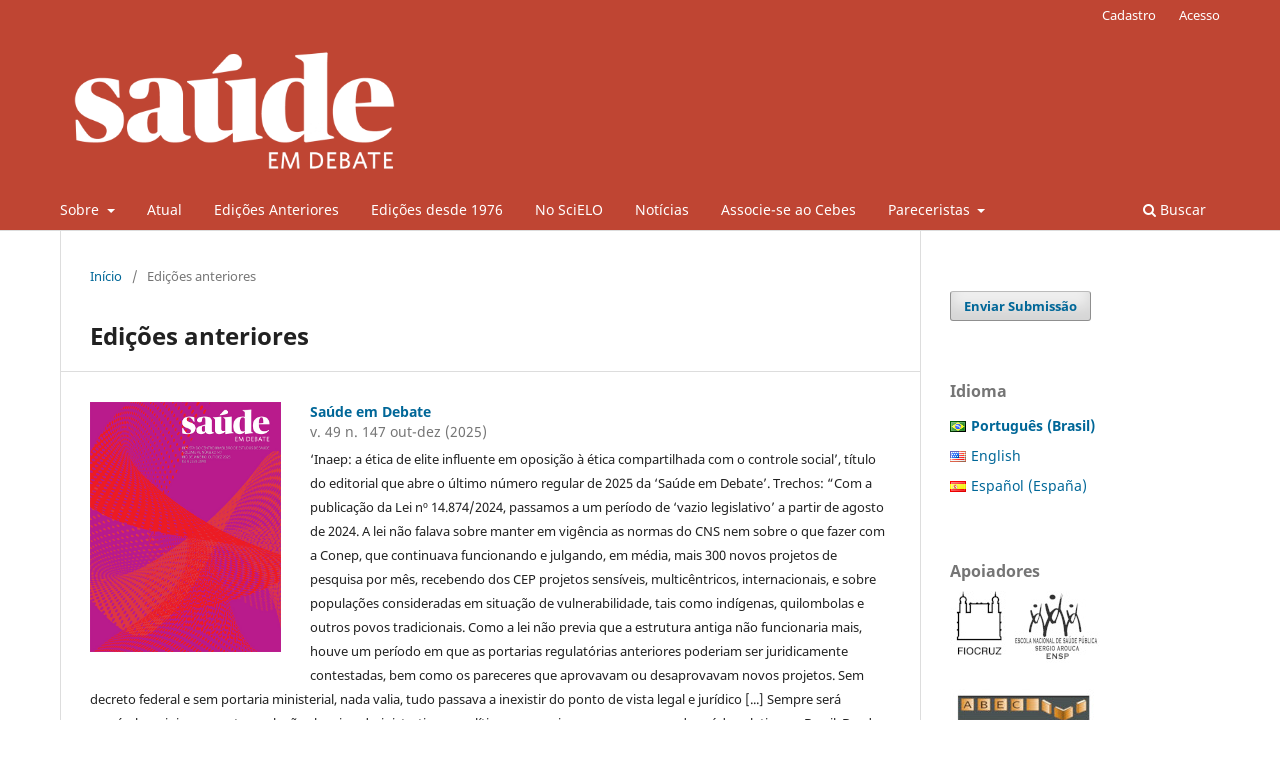

--- FILE ---
content_type: text/html; charset=utf-8
request_url: https://revista.saudeemdebate.org.br/sed/issue/archive
body_size: 51402
content:
<!DOCTYPE html>
<html lang="pt-BR" xml:lang="pt-BR">
<head>
	<meta charset="utf-8">
	<meta name="viewport" content="width=device-width, initial-scale=1.0">
	<title>
					Edições anteriores
	
							| Saúde em Debate
			</title>

	
<meta name="generator" content="Open Journal Systems 3.3.0.21" />
<link rel="alternate" type="application/atom+xml" href="https://revista.saudeemdebate.org.br/sed/gateway/plugin/WebFeedGatewayPlugin/atom">
<link rel="alternate" type="application/rdf+xml" href="https://revista.saudeemdebate.org.br/sed/gateway/plugin/WebFeedGatewayPlugin/rss">
<link rel="alternate" type="application/rss+xml" href="https://revista.saudeemdebate.org.br/sed/gateway/plugin/WebFeedGatewayPlugin/rss2">
	<link rel="stylesheet" href="https://revista.saudeemdebate.org.br/sed/$$$call$$$/page/page/css?name=stylesheet" type="text/css" /><link rel="stylesheet" href="https://revista.saudeemdebate.org.br/sed/$$$call$$$/page/page/css?name=font" type="text/css" /><link rel="stylesheet" href="https://revista.saudeemdebate.org.br/lib/pkp/styles/fontawesome/fontawesome.css?v=3.3.0.21" type="text/css" /><link rel="stylesheet" href="https://revista.saudeemdebate.org.br/plugins/generic/orcidProfile/css/orcidProfile.css?v=3.3.0.21" type="text/css" /><link rel="stylesheet" href="https://revista.saudeemdebate.org.br/public/journals/1/styleSheet.css?d=2025-01-16+15%3A07%3A08" type="text/css" />
</head>
<body class="pkp_page_issue pkp_op_archive has_site_logo" dir="ltr">

	<div class="pkp_structure_page">

				<header class="pkp_structure_head" id="headerNavigationContainer" role="banner">
						
 <nav class="cmp_skip_to_content" aria-label="Ir para os links de conteúdo">
	<a href="#pkp_content_main">Ir para o conteúdo principal</a>
	<a href="#siteNav">Ir para o menu de navegação principal</a>
		<a href="#pkp_content_footer">Ir para o rodapé</a>
</nav>

			<div class="pkp_head_wrapper">

				<div class="pkp_site_name_wrapper">
					<button class="pkp_site_nav_toggle">
						<span>Open Menu</span>
					</button>
										<div class="pkp_site_name">
																<a href="						https://revista.saudeemdebate.org.br/sed/index
					" class="is_img">
							<img src="https://revista.saudeemdebate.org.br/public/journals/1/pageHeaderLogoImage_pt_BR.png" width="1000" height="430"  />
						</a>
										</div>
				</div>

				
				<nav class="pkp_site_nav_menu" aria-label="Navegação no Site">
					<a id="siteNav"></a>
					<div class="pkp_navigation_primary_row">
						<div class="pkp_navigation_primary_wrapper">
																				<ul id="navigationPrimary" class="pkp_navigation_primary pkp_nav_list">
								<li class="">
				<a href="https://revista.saudeemdebate.org.br/sed/about">
					Sobre
				</a>
									<ul>
																					<li class="">
									<a href="https://revista.saudeemdebate.org.br/sed/about">
										Sobre a Revista
									</a>
								</li>
																												<li class="">
									<a href="https://revista.saudeemdebate.org.br/sed/about/submissions">
										Submissões
									</a>
								</li>
																												<li class="">
									<a href="https://revista.saudeemdebate.org.br/sed/about/editorialTeam">
										Equipe Editorial
									</a>
								</li>
																												<li class="">
									<a href="https://revista.saudeemdebate.org.br/sed/about/contact">
										Contato
									</a>
								</li>
																		</ul>
							</li>
								<li class="">
				<a href="https://revista.saudeemdebate.org.br/sed/issue/current">
					Atual
				</a>
							</li>
								<li class="">
				<a href="https://revista.saudeemdebate.org.br/sed/issue/archive">
					Edições Anteriores
				</a>
							</li>
								<li class="">
				<a href="http://www.docvirt.com/asp/saudeemdebate/default.asp">
					Edições desde 1976
				</a>
							</li>
								<li class="">
				<a href="http://www.scielo.br/scielo.php?script=sci_issues&pid=0103-1104&lng=pt&nrm=iso">
					No SciELO
				</a>
							</li>
								<li class="">
				<a href="https://revista.saudeemdebate.org.br/sed/announcement">
					Notícias
				</a>
							</li>
								<li class="">
				<a href="http://cebes.org.br/associados/">
					Associe-se ao Cebes
				</a>
							</li>
								<li class="">
				<a href="https://revista.saudeemdebate.org.br/sed/pareceristas">
					Pareceristas
				</a>
									<ul>
																					<li class="">
									<a href="https://revista.saudeemdebate.org.br/sed/pareceristas-2025">
										Pareceristas 2025
									</a>
								</li>
																		</ul>
							</li>
			</ul>

				

																						<div class="pkp_navigation_search_wrapper">
									<a href="https://revista.saudeemdebate.org.br/sed/search" class="pkp_search pkp_search_desktop">
										<span class="fa fa-search" aria-hidden="true"></span>
										Buscar
									</a>
								</div>
													</div>
					</div>
					<div class="pkp_navigation_user_wrapper" id="navigationUserWrapper">
							<ul id="navigationUser" class="pkp_navigation_user pkp_nav_list">
								<li class="profile">
				<a href="https://revista.saudeemdebate.org.br/sed/user/register">
					Cadastro
				</a>
							</li>
								<li class="profile">
				<a href="https://revista.saudeemdebate.org.br/sed/login">
					Acesso
				</a>
							</li>
										</ul>

					</div>
				</nav>
			</div><!-- .pkp_head_wrapper -->
		</header><!-- .pkp_structure_head -->

						<div class="pkp_structure_content has_sidebar">
			<div class="pkp_structure_main" role="main">
				<a id="pkp_content_main"></a>

<div class="page page_issue_archive">
	<nav class="cmp_breadcrumbs" role="navigation" aria-label="Você está aqui:">
	<ol>
		<li>
			<a href="https://revista.saudeemdebate.org.br/sed/index">
				Início
			</a>
			<span class="separator">/</span>
		</li>
		<li class="current">
			<span aria-current="page">
												Edições anteriores
	
							</span>
		</li>
	</ol>
</nav>

	<h1>
					Edições anteriores
	
	</h1>

				<ul class="issues_archive">
							<li>
					
<div class="obj_issue_summary">

			<a class="cover" href="https://revista.saudeemdebate.org.br/sed/issue/view/80">
			<img src="https://revista.saudeemdebate.org.br/public/journals/1/cover_issue_80_pt_BR.jpg" alt="Saúde em Debate v. 49, n. 147, out-dez, 2025">
		</a>
	
	<h2>
		<a class="title" href="https://revista.saudeemdebate.org.br/sed/issue/view/80">
							Saúde em Debate
					</a>
					<div class="series">
				v. 49 n. 147 out-dez (2025)
			</div>
			</h2>

	<div class="description">
		<p>‘Inaep: a ética de elite influente em oposição à ética compartilhada com o controle social’, título do editorial que abre o último número regular de 2025 da ‘Saúde em Debate’. Trechos: “Com a publicação da Lei nº 14.874/2024, passamos a um período de ‘vazio legislativo’ a partir de agosto de 2024. A lei não falava sobre manter em vigência as normas do CNS nem sobre o que fazer com a Conep, que continuava funcionando e julgando, em média, mais 300 novos projetos de pesquisa por mês, recebendo dos CEP projetos sensíveis, multicêntricos, internacionais, e sobre populações consideradas em situação de vulnerabilidade, tais como indígenas, quilombolas e outros povos tradicionais. Como a lei não previa que a estrutura antiga não funcionaria mais, houve um período em que as portarias regulatórias anteriores poderiam ser juridicamente contestadas, bem como os pareceres que aprovavam ou desaprovavam novos projetos. Sem decreto federal e sem portaria ministerial, nada valia, tudo passava a inexistir do ponto de vista legal e jurídico [...] Sempre será possível corrigir e encontrar soluções legais, administrativas e políticas para os impasses no campo da saúde coletiva no Brasil. Desde 1976, o Cebes tem se posicionado em relação às questões organizativas, como foi o caso do Projeto Mais Médicos e, recentemente, do Projeto Agora Tem Especialistas, argumentando criticamente sobre as necessidades de corrigir aspectos legais, formais e políticos dessas grandes iniciativas estruturantes do SUS”.</p>
<p>Temas abordados: Práticas Integrativas e Complementares na Atenção Primária à Saúde; saúde sexual e reprodutiva de mulheres em situação de violência conjugal; doenças crônicas na Atenção Primária à Saúde; cobertura de saúde bucal satisfatória entre municípios baianos; cuidado em saúde das mulheres em hospitais de ensino no Brasil; cuidados paliativos perinatais no Brasil; gestões abusivas, reestruturações e suicídios de trabalhadores; índices de gestão operacional e estratégica para Centros de Especialidades Odontológicas; regulação sanitária de produtos derivados de Cannabis autorizados para importação no Brasil; mobilização social e participação cidadã nos conselhos de saúde; mobilidade ativa como prática corporal promotora da saúde no contexto escolar; direito à saúde dos profissionais de saúde nos países da América Latina e do Caribe; papel das plataformas tecnológicas no Brasil como estratégia para preparação e resposta a pandemias; novo modelo de alocação de recursos federais da APS 2024; estudos de avaliação em promoção da saúde na atenção primária; fitoterapia na Atenção Primária à Saúde no Brasil; implicações das emendas parlamentares sobre a democracia, o pacto federativo e a saúde pública no Brasil; formação em medicina na Amazônia: experiências de movimentos estudantis para uma educação anticolonial e popular; entrevista com Luiz Carlos Fadel de Vasconcellos <strong>–</strong> A utopia pode ser concreta.</p>
	</div>
</div><!-- .obj_issue_summary -->
				</li>
							<li>
					
<div class="obj_issue_summary">

			<a class="cover" href="https://revista.saudeemdebate.org.br/sed/issue/view/79">
			<img src="https://revista.saudeemdebate.org.br/public/journals/1/cover_issue_79_pt_BR.jpg" alt="Saúde em Debate v. 48, n. especial 2, ago,  - Saúde do Trabalhador e da Trabalhadora como Direito Humano: rumo à 5ª CNSTT2025">
		</a>
	
	<h2>
		<a class="title" href="https://revista.saudeemdebate.org.br/sed/issue/view/79">
							Saúde do Trabalhador como Direito Humano: rumo à 5ª CNSTT
					</a>
					<div class="series">
				v. 49 n. especial 2 ago (2025)
			</div>
			</h2>

	<div class="description">
		<p>Apresentação assinada pelos editores convidados: “Este número especial da revista ‘Saúde em Debate’ é resultado de uma construção coletiva entre a Associação Brasileira de Saúde Coletiva (Abrasco), por meio de seu Grupo Temático de Saúde do Trabalhador e da Trabalhadora (GTSTT), e o Ministério da Saúde, por intermédio da Coordenação-Geral de Vigilância em Saúde do Trabalhador e da Trabalhadora (CGSAT), no compromisso de contribuir para a 5ª Conferência Nacional de Saúde do Trabalhador e da Trabalhadora (5ª CNSTT). Com o tema ‘Saúde do Trabalhador como Direito Humano: rumo à 5ª CNSTT’, esta edição objetiva oferecer aos participantes da conferência subsídios advindos da práxis em Saúde do Trabalhador e da Trabalhadora (STT), especialmente sobre as mudanças no mundo do trabalho na última década [...]. As novas formas de trabalhar induzidas pela plataformização digital trouxeram outras formas de adoecimento, muitas delas decorrentes da intensificação da precarização do trabalho, agravadas pela perda de direitos previdenciários e trabalhistas da última década, ao mesmo tempo que novos desafios são impostos aos trabalhadores e às trabalhadoras em decorrência das mudanças climáticas e da financeirização do mundo capitalista”.</p>
<p>Temas abordados: avaliação da implementação do ‘Qualifica Cerest’ em Porto Alegre-RS; sofrimento psíquico, intensificação do trabalho e desgaste mental trabalho em <em>Call Centers</em>; violência laboral em meio à pandemia da covid-19 no Ceará; gênero como determinante social da saúde de trabalhadoras plataformizadas de moto entregas; vulnerabilidade social sob a perspectiva de trabalhadores afetados pela covid-19; novas relações de trabalho na saúde mental na Paraíba; Saúde do Trabalhador e da Trabalhadora como Direito Humano; o neoliberalismo faz mal à saúde: novas configurações no mundo do trabalho; jornadas extensas, emancipação política e a saúde dos trabalhadores; trabalho de cuidados na agenda da saúde: invisibilidade, sobrecarga e desgaste de mulheres trabalhadoras; PNSTT na Atenção Primária à Saúde; representação e atuação de Saúde do Trabalhador em Conselhos de Saúde; Vigilância da saúde em contextos de exposição aos agrotóxicos no Brasil; direito do trabalhador e da trabalhadora no contexto do uso do amianto no Brasil; migração e precarização do trabalho; políticas de saúde para trabalhadores e trabalhadoras do sexo; trabalho em Povos e Comunidades Tradicionais: inspirações ecofeministas; pessoas trans no mercado de trabalho; saúde, gênero e invisibilidade no trabalho doméstico não remunerado; trabalhadores com deficiência ante a crise do capital; Saúde do Trabalhador e da Trabalhadora como Direito Humano: fundamentos da Reforma Sanitária Brasileira; o Sistema Único de Saúde e a Saúde do Trabalhador no Brasil; O Centro Estadual de Referência em Saúde do Trabalhador na 5ª Conferência; o Cerest e os trabalhadores de entrega por aplicativos; resenha do livro ‘História da fadiga: da Idade Média aos nossos dias’, de Georges Vigarello.</p>
	</div>
</div><!-- .obj_issue_summary -->
				</li>
							<li>
					
<div class="obj_issue_summary">

			<a class="cover" href="https://revista.saudeemdebate.org.br/sed/issue/view/78">
			<img src="https://revista.saudeemdebate.org.br/public/journals/1/cover_issue_78_pt_BR.jpg" alt="Saúde em Debate v. 49, n. especial 1, ago, 2025 -Tecnologias para a transformação digital do Sistema Único de Saúde">
		</a>
	
	<h2>
		<a class="title" href="https://revista.saudeemdebate.org.br/sed/issue/view/78">
							Tecnologias para a transformação digital do Sistema Único de Saúde
					</a>
					<div class="series">
				v. 49 n. especial 1 ago (2025)
			</div>
			</h2>

	<div class="description">
		<p>Os editores convidados do número especial ‘Tecnologias para a transformação digital do Sistema Único de Saúde’ apresentam a revista ressaltando sua relevância devido ao “painel abrangente e diversificado de artigos, ensaios, revisões e relato de experiência sobre a transformação digital do Sistema Único de Saúde (SUS). [...] diante do alto investimento em tecnologias para a saúde que nem sempre se traduz em melhoria dos serviços, especialmente em cenário complexo como o do SUS. Os benefícios efetivos de uma tecnologia dependem diretamente de sua adoção pelos usuários. A quarta revolução industrial, ou Indústria 4.0, propõe a fusão de tecnologias, sejam elas físicas, digitais e biológicas, em favor da inovação para a melhoria das condições de vida da sociedade, impactando, dessa forma, a elaboração de produtos e serviços, inclusive os de saúde, que passam a ser conectados e personalizados. [...] O SUS pode colher benefícios significativos a partir da adoção sustentável de novas tecnologias digitais, aprimorando a aderência, a resolutividade e a capacidade de resposta dos serviços. Esse ambiente desafiador oferece oportunidades para o desenvolvimento do setor de saúde no Brasil, cuja vastidão e divergências regionais demandam soluções ao mesmo tempo abrangentes e personalizáveis”.</p>
<p>Temas abordados: telemonitoramento em Unidades Básicas de Saúde durante a pandemia da covid-19; usabilidade do aplicativo e-SUS Território da Estratégia de Saúde Digital do Brasil; <em>serious games</em> na educação permanente para o pré-natal; aplicativo <em>mHealth</em> para o cuidado dos pés em pessoas com Diabetes Mellitus; usabilidade do sistema eSUS Feedback por gestores de Unidades Básicas de Saúde; saúde digital na Atenção Primária à Saúde no Brasil; tecnologias no processo de trabalho na covid-19 em favela do Rio de Janeiro; da saúde bucal de idosos na atenção primária com uso da teleodontologia; Geotecnologias para a tomada de decisão em saúde: uma análise de indicadores vacinais na Paraíba; SIGest: mHealth assistencial para o manejo clínico da sífilis na gestação; Sistema de Vigilância em Imunizações do Brasil; teleconsultorias no fortalecimento da Rede de Atenção à Saúde em Santa Catarina; acesso à prótese dentária removível na saúde pública por meio do fluxo digital no Rio de Janeiro; uso de mídias sociais para detecção de rumores em saúde pública; percepção de gestores públicos de saúde sobre a transformação digital do SUS; explorando os dados abertos ambulatoriais do SUS; Tecnologias espaciais para identificação de áreas críticas da coinfecção TB-HIV: aplicação do Getis-Ord Gi*; desigualdades regionais e baixa retenção de médicos no Brasil; fragmentação de dados no SUS: interoperabilidade em Recife e na Ebserh; Complexo Econômico-Industrial da Saúde, saúde digital na APS e o risco da vulnerabilidade 4.0; saúde digital e covid-19: revisão de escopo das soluções desenvolvidas e implementadas pelos países Brics; efeito preditivo do fenótipo digital no diagnóstico do Transtorno do Espectro Autista; teleconsultorias na gestão de filas de especialidades médicas no sul do Brasil.</p>
	</div>
</div><!-- .obj_issue_summary -->
				</li>
							<li>
					
<div class="obj_issue_summary">

			<a class="cover" href="https://revista.saudeemdebate.org.br/sed/issue/view/77">
			<img src="https://revista.saudeemdebate.org.br/public/journals/1/cover_issue_77_pt_BR.jpg" alt="Saúde em Debate v. 49, n. 146, jul-set, 2025">
		</a>
	
	<h2>
		<a class="title" href="https://revista.saudeemdebate.org.br/sed/issue/view/77">
							Saúde em Debate
					</a>
					<div class="series">
				v. 49 n. 146 jul-set (2025)
			</div>
			</h2>

	<div class="description">
		<p>O editorial desta edição da ‘Saúde em Debate’ discorre sobre o Programa Mais Especialistas que “apresenta alternativas estratégicas incrementais para equacionar os problemas do vazio assistencial, iniquidades e desassistência especializada. Entretanto, seus objetivos devem mirar o curto, o médio e o longo prazo, o que requer definir estratégias estruturantes de ampliação do setor público e desmame progressivo da dependência do setor privado, reduzindo sua dimensão em relação ao setor público”.</p>
<p>Os manuscritos apresentam temas tais como: força de trabalho da enfermagem durante a pandemia da covid-19 no Brasil; práticas domiciliares de armazenamento e descarte de medicamentos; a lógica remuneratória da Atenção Ambulatorial Especializada; Agentes Comunitárias de Saúde e o uso da saúde digital; Monitoramento e Avaliação da segurança alimentar (e nutricional) no Brasil e na Argentina; avanços e desafios do Movimento Nascer Bem Caruaru; Programa Farmácia Cuidar+; ‘Hospital Semana’; discursos de pessoas LGBTQIAPN+ acerca do suicídio; acesso ao primeiro contato e longitudinalidade na Atenção Primária à Saúde; Política de Enfrentamento da Violência contra as Mulheres: diálogos a partir dos Caps; qualidade do sono, função erétil e qualidade de vida em homens; compreensão de gestores municipais sobre o PMAQ: experiência na Região de Saúde do Crato; gestão do cuidado em saúde mental no hospital geral; Plano de Enfrentamento das Doenças Crônicas Não Transmissíveis no Brasil, 2011-2022; ciclo gravídico-puerperal de pessoas transmasculinas; análise da judicialização da saúde em Minas Gerais; implantação e pilares de sustentação do Acesso Avançado; transformação do sistema de saúde mexicano rumo à Atenção Primária à Saúde; publicação acadêmica: entre a ciência e o mercado; publicação científica e ineditismo frente à política de repositórios institucionais.</p>
	</div>
</div><!-- .obj_issue_summary -->
				</li>
							<li>
					
<div class="obj_issue_summary">

			<a class="cover" href="https://revista.saudeemdebate.org.br/sed/issue/view/76">
			<img src="https://revista.saudeemdebate.org.br/public/journals/1/cover_issue_76_pt_BR.jpg" alt="">
		</a>
	
	<h2>
		<a class="title" href="https://revista.saudeemdebate.org.br/sed/issue/view/76">
							Saúde em Debate
					</a>
					<div class="series">
				v. 49 n. 145 abr-jun (2025)
			</div>
			</h2>

	<div class="description">
		<p>Escrito por membros do Núcleo Saúde-Trabalho-Direito, do Centro Brasileiro de Estudos de Saúde (Cebes), o editorial deste número da ‘Saúde em Debate’ chama atenção para a<strong> 5ª Conferência Nacional de Saúde do Trabalhador e da Trabalhadora</strong>, que será realizada em agosto de 2025. “Seu tema central é considerar a saúde no trabalho um Direito Humano. A expectativa é que ela seja um divisor de águas entre o que se fez até aqui e o que poderá ser feito depois. [...] A garantia desse direito perpassa a participação popular sob a forma de protagonismo da classe trabalhadora. Se é a classe trabalhadora que sofre diretamente os efeitos da exploração-opressão e que, portanto, tem o seu direito humano violado, o protagonismo desse debate/luta não pode ser delegado a qualquer outro sujeito”.</p>
<p>Temas abordados: gestão e cuidado pré-natal em municípios de pequeno e médio porte; instrumento para avaliar Barreiras e Facilitadores para a Prática Interprofissional Colaborativa; cuidados de Pessoas Vivendo com HIV; resolutividade clínico-assistencial de equipes multiprofissionais em um município do nordeste brasileiro; gestantes na pandemia de covid-19; Assistência Farmacêutica em municípios paraenses; Análise de Discurso Crítica dos movimentos antivacinas brasileiros no Facebook; Matriciamento em saúde mental: a perspectiva dos profissionais de Centros de Atenção Psicossocial; precarização do trabalho: o caso da enfermagem em um hospital público de Pernambuco; Nutrição e questão ambiental; processo transexualizador a partir das narrativas de pessoas trans, gestores e profissionais da saúde; impacto de pesquisas de dengue financiadas pelo Ministério da Saúde no Brasil; Unidade de Pronto Atendimento e Atenção Primária à Saúde; queimadas no cultivo da cana-de-açúcar e doenças respiratórias associadas em um município de Pernambuco; Grand Challenges Brasil: uma década de financiamento de pesquisas em saúde; Validação do Piers-Harris Children Self-Concept Scale para português do Brasil em adolescentes; percepção dos profissionais da atenção primária quanto ao cuidado em saúde mental a partir da implementação do apoio matricial; Programas de Transferência Condicionada de Renda no Brasil, Argentina e Escócia; resiliência coletiva: um olhar sobre o trabalho na Atenção Primária à Saúde; análise qualitativa das contribuições recebidas nas consultas públicas da Conitec; medicalização do sofrimento e o sobrediagnóstico da depressão; conceito de cuidado e as Práticas Integrativas e Complementares em Saúde; pensamento desenvolvimentista na raiz do Complexo Econômico-Industrial da Saúde; educomunicação e saúde coletiva no Brasil; aplicação da Inteligência Artificial na Atenção Primária à Saúde; microplanejamento na vacinação de alta qualidade.</p>
	</div>
</div><!-- .obj_issue_summary -->
				</li>
							<li>
					
<div class="obj_issue_summary">

			<a class="cover" href="https://revista.saudeemdebate.org.br/sed/issue/view/75">
			<img src="https://revista.saudeemdebate.org.br/public/journals/1/cover_issue_75_pt_BR.jpg" alt="Saúde em Debate v. 49, n. 144, jan-mar, 2025">
		</a>
	
	<h2>
		<a class="title" href="https://revista.saudeemdebate.org.br/sed/issue/view/75">
							Saúde em Debate
					</a>
					<div class="series">
				v. 49 n. 144 jan-mar (2025)
			</div>
			</h2>

	<div class="description">
		<p>O editorial da primeira edição de 2025 apresenta as propostas da nova diretoria do Centro Brasileiro de Estudos de Saúde (Cebes) para a gestão 2025-2026: “Os próximos dois anos serão de trabalho intenso. Daremos atenção especial à sustentabilidade financeira do Cebes, à ampliação do quadro de associados e à renovação geracional, incorporando novos temas ao debate político e acadêmico. Fortaleceremos nossas atividades como Centro de Estudos, aprimorando nosso papel de análise e formulação, ao mesmo tempo que manteremos e ampliaremos nossos laços com a sociedade civil e a população. Seguimos juntas e juntos. Viva o Cebes!”.</p>
<p><strong>Temas abordados</strong>: pandemia de covid-19 na Mortalidade Materna em Mato Grosso do Sul; movimentos sociais e políticas públicas na construção de direitos em saúde; sexualidade e direitos humanos em contexto escolar; estresse ocupacional entre profissionais da engenharia civil na Amazônia; atenção nutricional no enfrentamento da obesidade na Atenção Primária à Saúde; movimentos sociais, direitos humanos e a população privada de liberdade no contexto da covid-19; atenção nutricional domiciliar para crianças e adolescentes acompanhados pelo Programa Melhor em Casa; apoio matricial e manutenção do vínculo com a atenção primária; movimento sanitário na conjuntura 2013-2022; construções de masculinidades na saúde dos homens em situação de rua de Florianópolis-SC; Retorno ao Trabalho na perspectiva dos trabalhadores após afastamento por agravos do trabalho; qualidade da base de dados do Sistema Nacional de Gerenciamento de Produtos Controlados; instrumento de Conhecimento, Atitudes e Práticas para enfrentamento de epidemias e pandemias; Apoio Institucional na gestão em saúde: o caso dos apoiadores Cosems-Conasems; incentivo federal à Atividade Física na atenção primária; Discurso Coletivo de Afirmação sobre vivências da pandemia de covid-19 na favela São Remo; práticas educativas sobre infecções sexualmente transmissíveis; protocolo de encaminhamento de pacientes com câncer de colo de útero para o cuidado paliativo; atuação do Conselho Nacional de Saúde na Política Nacional de Assistência Farmacêutica; marcadores sociais da diferença, interseccionalidade e saúde coletiva: diálogos necessários para o ensino em saúde; Saúde Única no enfrentamento da resistência bacteriana a antibióticos no âmbito da agropecuária; a cronicidade em saúde mental na produção científica brasileira; avaliação de políticas, programas e serviços de atenção à violência sexual; atuação de consórcios de saúde no sistema público de saúde brasileiro; agrotóxicos e o desenvolvimento do câncer em agricultores; Medicamentos de Alto Custo na produção científica e acadêmica brasileira sobre judicialização em saúde; práticas e crenças nas relações de cuidado da criança em territórios quilombolas; enfrentamento da sífilis em Pessoas Vivendo em Situação de Rua.</p>
	</div>
</div><!-- .obj_issue_summary -->
				</li>
							<li>
					
<div class="obj_issue_summary">

			<a class="cover" href="https://revista.saudeemdebate.org.br/sed/issue/view/74">
			<img src="https://revista.saudeemdebate.org.br/public/journals/1/cover_issue_74_pt_BR.jpg" alt="Saúde em Debate v. 48, n. 143, out-dez, 2024">
		</a>
	
	<h2>
		<a class="title" href="https://revista.saudeemdebate.org.br/sed/issue/view/74">
							Saúde em Debate
					</a>
					<div class="series">
				v. 48 n. 143 out-dez (2024)
			</div>
			</h2>

	<div class="description">
		<p>O editorial desta edição da revista traz para o debate o conceito de Saúde Única: “O discurso instituído pela ‘Uma Só Saúde’ coloca o nível do mundo dos homens, dos animais, dos vegetais e do contexto biológico em um só plano, sem considerar o biopoder e a biopolítica existentes nas relações sociedade-natureza e capital-trabalho. Parece-nos um retrocesso substituir as políticas de Saúde Pública, pautadas pelos conceitos do campo da Saúde Coletiva, apenas pelo olhar do controle de zoonoses, das ‘boas práticas de laboratório’, do ‘uso de drones’ e de ‘gadgets’, dispensando a epidemiologia crítica e social, as ciências sociais e humanas, a ecologia política, entre outros campos disciplinares que tão bem foram amalgamados no confronto da realidade contemporânea, que, a partir da metade do século XX, evidenciaram como as nocividades decorrentes da exploração social e da natureza afetam a saúde de modo interdependente e estão a produzir novas crises sanitárias cada vez mais complexas. [...] O Cebes acredita que democracia é saúde e que a saúde e a vida humana na Terra são processos socioambientais historicamente determinados e cada vez mais mediados pelos modos de produzir, trabalhar, consumir, valorar a natureza e de se relacionar com as dimensões culturais das subjetividades, da política, da cultura e das artes. Por isso, reafirma que a saúde é produto da acumulação social e uma conquista popular. Atuar com base nesses princípios implica intervir no biopoder e na biopolítica, no comando das políticas institucionais de saúde pública subordinadas ao processo de participação social e com base nos pressupostos da saúde coletiva fundada na determinação econômica e social da saúde.”</p>
<p>Temas abordados: gestão do saneamento básico no Amazonas; medicamentos isentos de prescrição registrados no Brasil; barreiras de acesso: percepção das trabalhadoras do Consultório na Rua; cuidado em saúde mental de adolescentes em regime socioeducativo; sofrimento mental dos trabalhadores dos Caps; determinantes sociais da saúde em Angola; morbidade por Tuberculose Extrapulmonar no Brasil; Práticas Integrativas e Complementares na Atenção Primária à Saúde no nordeste brasileiro; Educação Interprofissional na Residência Multiprofissional em Atenção Primária à Saúde; Rede de Mulheres Produtoras do Pajeú na construção de territórios agroecológicos na convivência com o Semiárido; atendimento de saúde a residentes fronteiriços; racismo em ambientes de saúde e fatores associados em mulheres negras; gestão municipal da Assistência Farmacêutica: resultados do Qualifica AF; atitudes colaborativas interprofissionais na Estratégia Saúde da Família; saúde dos adolescentes nos países do Mercosul; disparidades sociodemográficas no câncer colorretal no Brasil; precarização do trabalho em plataformas digitais; saúde bucal no SUS durante a pandemia de covid-19; geografia e saúde: a produção contemporânea de uma teoria espacial enferma.</p>
	</div>
</div><!-- .obj_issue_summary -->
				</li>
							<li>
					
<div class="obj_issue_summary">

			<a class="cover" href="https://revista.saudeemdebate.org.br/sed/issue/view/73">
			<img src="https://revista.saudeemdebate.org.br/public/journals/1/cover_issue_73_pt_BR.jpg" alt="Saúde em Debate v. 48, n. especial 2, out, 2024">
		</a>
	
	<h2>
		<a class="title" href="https://revista.saudeemdebate.org.br/sed/issue/view/73">
							Estratégias para a qualificação da Atenção Primária à Saúde no Distrito Federal
					</a>
					<div class="series">
				v. 48 n. especial 2 out (2024)
			</div>
			</h2>

	<div class="description">
		<p>Apresentação desta edição: “Este número especial da revista ‘Saúde em Debate’ foi desenhado no escopo do Programa de Qualificação da Atenção Primária à Saúde do Distrito Federal (Qualis-APS), implantado em 2019. [...] decorre da necessidade de propiciar, permanentemente, a reflexão crítica sobre o processo de consolidação da Atenção Primária à Saúde (APS) no Distrito Federal (DF) e no Brasil. [...] Espera-se que […] inspire o desenvolvimento de práticas inovadoras e eficazes, sustentadas por investimentos na valorização do trabalho, na formação dos trabalhadores, na melhoria da estrutura dos serviços de saúde e na construção de processos avaliativos, fundamentais para o fortalecimento da APS e de um [Sistema Único de Saúde (SUS)] crescentemente mais resolutivos”.</p>
<p>Temas abordados: Equipes de Saúde da Família no Distrito Federal; componente estrutura na qualidade da Atenção Primária à Saúde do Distrito Federal; estrutura das Unidade Básicas de Saúde do Distrito Federal; relatórios do e-SUS da Atenção Primária à Saúde na rotina de trabalho de equipes de Saúde da Família; atenção primária no Twitter em contexto de pandemia; percepções dos cirurgiões-dentistas da Estratégia Saúde da Família sobre Práticas Integrativas e Complementares; institucionalização da avaliação e monitoramento da Atenção Primária à Saúde no SUS; noção de território no campo da saúde coletiva; Fonte Usual de Cuidados na avaliação da atenção primária; Práticas Integrativas e Complementares em Saúde na qualidade de vida e nos sintomas de mulheres no climatério; coprodução do programa Qualis-APS para melhoria da qualidade da Atenção Primária à Saúde em Brasília; curso de especialização para gestores da APS sob a perspectiva da Educação Permanente em Saúde; experiência formativa com uso do portfólio eletrônico; coordenação na Atenção Básica e integração na Rede de Atenção à Saúde.</p>
	</div>
</div><!-- .obj_issue_summary -->
				</li>
							<li>
					
<div class="obj_issue_summary">

			<a class="cover" href="https://revista.saudeemdebate.org.br/sed/issue/view/72">
			<img src="https://revista.saudeemdebate.org.br/public/journals/1/cover_issue_72_pt_BR.jpg" alt="Saúde em Debate v. 48, n. 142, jul-set, 2024">
		</a>
	
	<h2>
		<a class="title" href="https://revista.saudeemdebate.org.br/sed/issue/view/72">
							Saúde em Debate
					</a>
					<div class="series">
				v. 48 n. 142 jul-set (2024)
			</div>
			</h2>

	<div class="description">
		<p>Parágrafo que encerra o editorial ‘Por uma carreira SUS para fazer avançar a Reforma Sanitária’, assinado por Ronaldo Teodoro, editor associado da ‘Saúde em Debate’: “Em 2024, ano da 4ª Conferência Nacional de Gestão do Trabalho e Educação em Saúde, o debate sobre a carreira do SUS assume uma potência histórica decisiva. São muitos os movimentos sociais que compreendem essa urgência e que estão formulando um programa alternativo ao campo gerencial. Em sincronia com essa temporalidade política, o Centro Brasileiro de Estudos de Saúde (Cebes) construiu neste ano a sua primeira Conferência Livre do Trabalho. Em sua programação, reafirmou como tese que as várias frentes do programa sanitarista requerem a recomposição do valor do trabalho, e que o rumo do SUS está diretamente associado ao desafio cotidiano enfrentado por seus trabalhadores e trabalhadoras. Este editorial, é uma fração da energia e das esperanças reunidas nesse encontro”.</p>
<p>Temas abordados: padrões de qualidade da atenção primária no Distrito Federal; regulação assistencial para sustentabilidade do território e da regionalização; gestão em saúde no desastre-crime de derramamento de petróleo na costa do estado do Pernambuco; qualificação da Atenção Primária à Saúde para o diagnóstico laboratorial da covid-19 no Distrito Federal, 2020-2021; educação permanente em cuidado paliativo na atenção primária; doenças crônicas na população indígena não aldeada; itinerários de pacientes com câncer de próstata; os sujeitos do discurso oficial brasileiro sobre saúde LGBT; conhecimentos, habilidades e atitudes para gestão em saúde pública; avaliação de Quarta Geração: intervenções realizadas na atenção à crise em saúde mental; padrão heterogêneo de mortalidade por covid-19 no Brasil; percepção dos pais de crianças submetidas a procedimento cirúrgico eletivo; mieloma múltiplo no Brasil: uma avaliação do estudo da Carga Global de Doenças 2019; planos de contingência e coordenação estadual do SUS na pandemia de covid-19; trabalho na pandemia da covid-19; Modelo Lógico para implementação da prescrição farmacêutica no Brasil; itinerário terapêutico da pessoa com Artrite Reumatoide; acessibilidade aos serviços de Atenção Primária à Saúde em municípios rurais do Brasil; análise da condição feminina nas proposições 478/2007 e 882/2015; perfil dos preceptores de programas de residência em saúde em especialização; interseccionalidade, direitos humanos e justiça reprodutiva; contribuições de Paulo Freire para a melhoria da relação médico-paciente; leitura materialista do discurso da avaliação em saúde: critérios e padrões; situações de violências em inquéritos populacionais.</p>
	</div>
</div><!-- .obj_issue_summary -->
				</li>
							<li>
					
<div class="obj_issue_summary">

			<a class="cover" href="https://revista.saudeemdebate.org.br/sed/issue/view/71">
			<img src="https://revista.saudeemdebate.org.br/public/journals/1/cover_issue_71_pt_BR.jpg" alt="Saúde em Debate v. 48, n. 141, abr-jun, 2024">
		</a>
	
	<h2>
		<a class="title" href="https://revista.saudeemdebate.org.br/sed/issue/view/71">
							Saúde em Debate
					</a>
					<div class="series">
				v. 48 n. 141 abr-jun (2024)
			</div>
			</h2>

	<div class="description">
		<p>Editorial assinado pelas editoras científicas da revista: “Os efeitos das mudanças climáticas no planeta, previstos pelos cientistas para as próximas décadas, anteciparam-se. Nos primeiros meses de 2024, ocorreram enchentes em países da África (Quênia) e da Ásia (Indonésia, Afeganistão), deixando centenas de mortos e milhares de desabrigados. Em maio, no Brasil, as chuvas causaram a maior tragédia da história do estado do Rio Grande do Sul e uma das maiores do País. [...] A solidariedade, demonstrada de norte a sul do País, envolveu os mais diversos setores da sociedade, artistas, <em>influencers</em>, Organizações Não Governamentais (ONG), movimentos sociais, setores da economia e mídia, com doações e atuação direta na defesa civil, que se revelaram fundamentais nos primeiros dias da tragédia, cujo objetivo era salvar vidas, por meio do resgate das pessoas e animais ilhados, busca de desaparecidos e acolhimentos dos desabrigados. No entanto, essa solidariedade – necessária e fundamental – não substitui o papel do Estado como neoliberais, defensores do Estado mínimo, tentaram fazer crer. Sem investimentos públicos, não há como recuperar a infraestrutura destruída (estradas, pontes, aeroportos, escolas, serviços de saúde etc.) nem estimular a recuperação do setor produtivo (comércio, indústria, agricultura e outros), tampouco garantir a transferência de recursos financeiros às famílias”.</p>
<p>Temas abordados: afetividade pessoa-ambiente nas hortas comunitárias; ambiente alimentar em um território de vulnerabilidade social em Piraquara-PR; exposição ambiental e ocupacional a agrotóxicos em pacientes com câncer em Mato Grosso, Brasil; combate à fome na pandemia de covid-19: cuidado em saúde mental em uma periferia paulistana; trabalho e saúde de profissionais da linha de frente na pandemia de covid-19; agrotóxicos em canaviais de Pernambuco e danos à saúde do trabalhador; Frente pela Vida e a atualização do Movimento da Reforma Sanitária Brasileira; Cuidados Paliativos em hospital oncológico de referência; insegurança alimentar e nutricional em adolescentes durante a pandemia de covid-19; prescrição de benzodiazepínicos em Unidades Básicas de Saúde; trabalho das equipes de saúde bucal na pandemia da covid-19; Programa Atenas: serviço pioneiro de atenção extra hospitalar ao aborto; validação transcultural da ImpRes-Tool-BR; itinerários terapêuticos de pessoas hospitalizadas por covid-19 no SUS no Distrito Federal; relação formação-trabalho no SUS; Práticas Corporais e Atividades Físicas de 2004 a 2023; Questionário Palmore-Neri-Cachioni de Conhecimentos Básicos sobre a Velhice; ensino na Residência em Área Profissional da Saúde no Brasil; vivências de jovens com HIV/aids; financiamento da saúde mental pública no Rio de Janeiro; avaliação da Atenção Primária à Saúde; ansiedade e depressão em trabalhadores de saúde de UTI Covid-19; planejamento da testagem à covid-19 no Amazonas, Brasil; evangélicos, ‘agenda neoconservadora’ e política de saúde das mulheres.</p>
	</div>
</div><!-- .obj_issue_summary -->
				</li>
							<li>
					
<div class="obj_issue_summary">

			<a class="cover" href="https://revista.saudeemdebate.org.br/sed/issue/view/70">
			<img src="https://revista.saudeemdebate.org.br/public/journals/1/cover_issue_70_pt_BR.jpg" alt="Saúde em Debate v. 48, n. especial 1, ago, 2024">
		</a>
	
	<h2>
		<a class="title" href="https://revista.saudeemdebate.org.br/sed/issue/view/70">
							Territórios Sustentáveis e Saudáveis
					</a>
					<div class="series">
				v. 48 n. especial 1 ago (2024)
			</div>
			</h2>

	<div class="description">
		<p>Trechos da apresentação da revista: “Este número especial da revista ‘Saúde em Debate’, intitulado ‘Territórios Sustentáveis e Saudáveis’ [TSS], celebra os cinco anos do Programa Institucional de Territórios Sustentáveis e Saudáveis (Pitss) [...] da Fundação Oswaldo Cruz (Fiocruz). Por meio desta edição, pretendemos dar visibilidade a experiências que buscaram promover saúde e sustentabilidade nos territórios, trazendo alternativas de ações emancipatórias e de construção de futuros. [...] Ao todo, reunimos nesta edição 27 trabalhos publicados, entre eles, artigos originais, ensaios, artigos de opinião e relatos de experiências. Eles apresentam experiências exitosas no campo de TSS, como a realização de cursos e processos formativos envolvendo as comunidades, o desenvolvimento de tecnologias sociais e de novas formas de governança, o estabelecimento de parcerias e articulações com gestores locais e o desenvolvimento de novas metodologias e estratégias de comunicação. [...] A Fiocruz desempenha um papel crucial na promoção da saúde e na pesquisa científica no Brasil. Como instituição que mobiliza a ciência para a vida, seu desafio é manter o diálogo permanente com os diversos territórios e as populações que compõem nosso país, como as populações periféricas urbanas e os povos originários e tradicionais. [...] <strong>Desejamos uma boa leitura!</strong>”.</p>
<p>Assuntos abordados: água como elemento central para a construção de territórios sustentáveis e saudáveis no Médio Jequitinhonha; Territórios da gestão socioambiental e saúde na Amazônia; rede de cuidado à População em Situação de Rua na pandemia de covid-19; promoção da Alimentação Adequada e Saudável no campo; reflexos da pandemia de covid-19 na venda de alimentos em feiras livres no Maciço de Baturité-CE; luta emancipatória pela vida ante o agronegócio na Chapada do Apodi-CE; exposição a desertos alimentares e marcadores do consumo alimentar entre crianças; <em>maritorios</em> sustentáveis e sofrimento ambiental na Patagônia Chilena; vulnerabilização de empreendimentos eólicos em comunidade camponesa no Agreste Meridional de Pernambuco; populações expostas aos agrotóxicos em Mato Grosso; Vulnerabilidades socioambientais na pesca artesanal em Pernambuco; impactos socioambientais e psicossociais causados por derramamento de petróleo; atuação de uma secretaria municipal de saúde diante do desastre-crime do petróleo em Pernambuco; representatividade indígena no ensino superior: promoção de saúde e sustentabilidade além dos territórios; Agenda 2030 e os Objetivos de Desenvolvimento Sustentável como estratégia para equidade em saúde e territórios sustentáveis e saudáveis; necessidade de construção de assistência e Vigilância em Saúde no contexto das mudanças climáticas; abordagem territorial nos Territórios Sustentáveis e Saudáveis a partir da antropologia; contribuições do conceito de corpo-território e dos feminismos comunitários; produzir conhecimentos ‘junto com’ movimentos sociais e territórios para a transição paradigmática; relatos da quarentena: que sociedade(s) emergirá(ão) após o coronavírus?; apontamentos conceituais para a proposta de territórios sustentáveis e saudáveis; Territórios Sustentáveis e Saudáveis no SUS: a relação intrínseca com a Agenda 2030; Agentes Populares na promoção de territórios mais sustentáveis e saudáveis; agroecologia e soberania alimentar; assessoria técnica à habitação social no Setor 1 da Colônia Juliano Moreira; Território e falta de água: uma experiência educativa em assentamentos informais em Turbo, Antioquia (Colômbia); Intervenções territoriais e comunitárias em saúde mental de comunidades tradicionais de Paraty.</p>
	</div>
</div><!-- .obj_issue_summary -->
				</li>
							<li>
					
<div class="obj_issue_summary">

			<a class="cover" href="https://revista.saudeemdebate.org.br/sed/issue/view/68">
			<img src="https://revista.saudeemdebate.org.br/public/journals/1/cover_issue_68_pt_BR.jpg" alt="Saúde em Debate v. 48, n. 140, jan-mar, 2024">
		</a>
	
	<h2>
		<a class="title" href="https://revista.saudeemdebate.org.br/sed/issue/view/68">
							Saúde em Debate
					</a>
					<div class="series">
				v. 48 n. 140 (2024)
			</div>
			</h2>

	<div class="description">
		<p>O editorial ‘O que querem as mulheres? Saúde e direitos sexuais e reprodutivos’, assinado pelas editoras da Saúde em Debate, Ana Maria Costa e Lenaura de Vasconcelos da Costa Lobato, inicia a revista com a seguinte questão: “Todos os anos, o mês de março é um convite para refletir sobre a condição feminina, nossas conquistas e desafios perante o Estado, os governos e a sociedade. Não há dúvida que, do lugar onde fomos jogadas e submetidas na hierarquia de poder na sociedade, andamos muito. Contudo, mesmo assim, há ainda um longo caminhar que abrange as esferas legais, econômicas, culturais e tantas outras. Na saúde, e tomando em particular a medicina, o corpo e a identidade da mulher nunca foram motivo do respeito merecido e necessário. Desde os primórdios da chamada Medicina Moderna, os livros didáticos ensinam barbaridades sobre as mulheres e orientam um intervencionismo desmedido, confirmando o padrão do patriarcado na ciência do cuidado do corpo e da alma. Nessa perspectiva, a medicalização sobre o corpo feminino espelha-se como efeito do incômodo e do desrespeito sobre as mulheres como sujeitas e cidadãs”.</p>
<p>A presente edição aborda as seguintes temáticas: Especialização em Educação Popular em Saúde na Promoção de Territórios Saudáveis e Sustentáveis da Fiocruz; atuação fisioterapêutica na atenção básica; doulas em região brasileira de fronteira; indicadores sociais e de saúde em municípios de Minas Gerais conforme tipologia rural-urbano; Determinantes Sociais da Saúde dentro e fora de casa; saúde na região do Médio Solimões no estado do Amazonas: a centralidade de Tefé; qualidade do Cadastro Nacional de Estabelecimentos de Saúde; cuidado em saúde ao adolescente em vulnerabilidade ao uso de drogas; Da Rede Cegonha à Rami: tensões entre paradigmas de atenção ao ciclo gravídico-puerperal; Promoção de Saúde Bucal no trabalho em áreas rurais; Programa Previne Brasil; perfis profissionais e práticas educativas de saúde bucal na Atenção Primária à Saúde; atendimento odontológico para gestantes na Atenção Básica entre municípios baianos; fatores psicossociais e Transtornos Mentais Comuns no teletrabalho do judiciário trabalhista na pandemia de Covid-19; yoga: um estudo hermenêutico sobre a ontologia das upaniṣad’s; Saúde Única no Pantanal e na fronteira oeste; acesso aos contraceptivos e direito à saúde em Angola; resenha do livro ‘Saúde é desenvolvimento: o Complexo Econômico-Industrial da Saúde como opção estratégica nacional’.</p>
	</div>
</div><!-- .obj_issue_summary -->
				</li>
							<li>
					
<div class="obj_issue_summary">

			<a class="cover" href="https://revista.saudeemdebate.org.br/sed/issue/view/69">
			<img src="https://revista.saudeemdebate.org.br/public/journals/1/cover_issue_69_pt_BR.jpg" alt="Saúde em Debate v. 47, n. especial 1, dez, 2023 - Direitos humanos, justiça e saúde: gênero e sexualidade">
		</a>
	
	<h2>
		<a class="title" href="https://revista.saudeemdebate.org.br/sed/issue/view/69">
							Direitos humanos, justiça e saúde: gênero e sexualidade
					</a>
					<div class="series">
				v. 47 n. especial 1 dez (2023)
			</div>
			</h2>

	<div class="description">
		<p>Trecho da apresentação do número especial da Saúde Debate sobre ‘Direitos Humanos, Justiça e Saúde: gênero e sexualidade’, assinada pelos editores convidados desta edição: “A interseção entre direitos humanos, gênero e sexualidade é cada vez mais reconhecida como uma área crucial de pesquisas em saúde pública e na formulação de políticas. Os textos que integram este número temático evidenciam como os resultados de saúde são profundamente influenciados pelos determinantes sociais da saúde, que devem incluir fatores como identidade de gênero, orientação sexual e as desigualdades sistêmicas que os indivíduos enfrentam, cotidianamente, como consequência de sua condição de vida”.</p>
<p>Temáticas abordadas: notificações de violência no estado do Rio de Janeiro; Política Nacional de Saúde Integral LGBT no município de Resende, Rio de Janeiro; travestis e transexuais no acesso ao tratamento hormonal no Amig (RJ); saúde bucal na população LGBTQIA+; Análise do Discurso Crítica sobre a ‘ideologia de gênero’; enfermagem no contexto do atendimento à saúde da população LGBTQIA+; violência autoprovocada e interpessoal da população LGBT, estado do Rio de Janeiro; diversidade sexual e de gênero e estigmas sociais no SUS em relação às pessoas LGBTQIA+; Identidade trans e acesso à saúde na cidade de Macaé (RJ); impacto da pandemia de Covid-19 no acesso à justiça de mulheres em situação de violência doméstica; A saúde de mulheres lésbicas e bissexuais em Belford Roxo/RJ; itinerário pela saúde LGBTQIA+ no SUS e seus significados em Valença/RJ; acolhimento à população LGBTQIA+ por parte dos profissionais de saúde de um Centro Municipal de Saúde no Rio de Janeiro; saúde mental: onde se colocam as questões de gênero? Os papéis das mulheres cisgêneras; rompimento do ciclo de violência em mulheres acolhidas na Sala Lilás do Instituto Médico Legal do Centro do Rio de Janeiro no contexto pandêmico de Covid-19; violência da população LGBTQIA+ na perspectiva dos profissionais da ESF/Nasf; violência feminicida contra a saúde da mulher negra; a experiência de travestis no cárcere; pessoas trans, travestis e direitos transumanos: o caso da liberdade morfológica; práxis para uma justiça reprodutiva, erótica e de gênero; trabalho sexual no Brasil; bioética queer: perspectivas a partir do Sul Global; vulnerabilidade programática sob a perspectiva de profissionais e pessoas idosas LGBTQIA+; redução de danos voltada para população de mulheres trans e travestis; saúde de LGBTQIA+ na atenção básica de saúde; Atenção Primária à Saúde no Brasil e a população LGBTI+; Saúde do Trabalhador, gênero e raça em disciplina de pós-graduação; saúde de adolescentes: diversidade, dignidade e direitos humanos.</p>
	</div>
</div><!-- .obj_issue_summary -->
				</li>
							<li>
					
<div class="obj_issue_summary">

			<a class="cover" href="https://revista.saudeemdebate.org.br/sed/issue/view/67">
			<img src="https://revista.saudeemdebate.org.br/public/journals/1/cover_issue_67_pt_BR.jpg" alt="Saúde em Debate v. 47, n. 139, out-dez, 2023">
		</a>
	
	<h2>
		<a class="title" href="https://revista.saudeemdebate.org.br/sed/issue/view/67">
							Saúde em Debate
					</a>
					<div class="series">
				v. 47 n. 139 (2023)
			</div>
			</h2>

	<div class="description">
		<p>O editorial do último número regular da ‘Saúde em Debate’ de 2023, ‘A reforma tributária e a saúde. Afinal, para que pagamos impostos e a quem eles servem?’, é assinado por Francisco Funcia e José Noronha, que concluem ao final do manuscrito: “[...] é preciso desfazer com vigor o mito de que não há dinheiro para financiar as políticas públicas e garantir as vinculações constitucionais para Saúde e Educação. Além disso, enfrentar a brutal regressividade de nosso sistema tributário para, de fato, reduzir nossas cruéis desigualdades. Para isso, é preciso mobilizar a sociedade, ativar a participação social e incrementar os vários mecanismos de pressão política para, depois da reconstrução, construirmos um Brasil mais justo e solidário”.</p>
<p>Temas abordados: cargas de trabalho, precarização e Saúde do Trabalhador no agronegócio no semiárido do Nordeste brasileiro; intoxicação exógena e exposição ocupacional e ambiental de pacientes com câncer em Mato Grosso; exposição ocupacional ao Sars-CoV-2; capacidade para o Trabalho e efeitos neuropsicológicos entre trabalhadores com Covid-19 prévia; condições de trabalho do Samu-192 fluvial em cenários de crise no enfrentamento à Covid-19 no Alto Solimões; impacto do bolsonarismo na cobertura vacinal de Covid-19 em municípios brasileiros; enfrentamento na Atenção Primária à Saúde na pandemia de Covid-19 em Minas Gerais, Brasil; Conselho Nacional de Saúde na pandemia de Covid-19; Emergências em Saúde Pública, desastres e risco; Atenção Primária à Saúde em Municípios Rurais Remotos do Oeste do Pará; trabalho e riscos de adoecimento na Atenção Psicossocial Territorial; atuação técnico-pedagógica dos Núcleos Ampliados de Saúde da Família e da Atenção Básica; Educação Interprofissional nos cursos da área da saúde; conformação da ‘moderna’ enfermagem brasileira e interfaces com os Saberes Psi; mulher vítima de Violência Doméstica no contexto da Atenção Primária à Saúde; psicofármacos e cuidado em Saúde Mental na Atenção Primária à Saúde; equidade em saúde para a população em situação de rua; organização do trabalho dos Núcleos Ampliados de Saúde da Família e Atenção Básica durante a pandemia da Covid-19 no Brasil; resenha do livro ‘Health promotion in nursing practice’ de Nola Pender, Carolyn Murdaugh e Mary Ann Parsons.</p>
	</div>
</div><!-- .obj_issue_summary -->
				</li>
							<li>
					
<div class="obj_issue_summary">

			<a class="cover" href="https://revista.saudeemdebate.org.br/sed/issue/view/66">
			<img src="https://revista.saudeemdebate.org.br/public/journals/1/cover_issue_66_pt_BR.jpg" alt="Saúde em Debate v. 47, n. 138, jul-set, 2023">
		</a>
	
	<h2>
		<a class="title" href="https://revista.saudeemdebate.org.br/sed/issue/view/66">
							Saúde em Debate
					</a>
					<div class="series">
				v. 47 n. 138 jul-set (2023)
			</div>
			</h2>

	<div class="description">
		<p>O editorial desta edição da ‘Saúde em Debate’, assinado por membros da equipe do Cebes, discorre sobre a 17ª Conferência Nacional de Saúde (CNS): “[...] realizada no período de 2 a 5 de julho de 2023, foi mais um ‘ato de invenção da democracia’ no Brasil. A CNS segue representando os desafios e o potencial que carrega um dos mais antigos lemas da Reforma Sanitária Brasileira (RSB) e que permeia a criação do Centro Brasileiro de Estudos de Saúde (Cebes): Saúde é Democracia e Democracia é Saúde. As Conferências Nacionais de Saúde surgiram como instrumento de planejamento do Estado ainda em 1941. Ali, sua composição refletia a perspectiva tecnocrática e vertical da ideia de saúde: uma reunião formada essencialmente por especialistas da saúde pública, em sua larga maioria médicos, que definiriam as diretrizes dos grandes programas do Estado brasileiro para o setor, com especial enfoque ao campo das doenças infectocontagiosas, a que a saúde pública era então restrita. [...] A proposta da RSB apresentada em 1979, ainda no contexto da ditadura, contribuiu para a 8ª CNS, na qual o segmento das pessoas usuárias dos serviços públicos de saúde, representadas por múltiplas organizações populares e sindicais, esteve presente e constituiu a metade do quantitativo total da delegação, cujas propostas foram sistematizadas em um pequeno e muito potente relatório com três temas: saúde como direito, reformulação do sistema nacional de saúde e financiamento”.</p>
<p>Temas apresentados: estratégias de inovação em medicamentos e vacinas; empresa farmacêutica global e instituição pública de produção e inovação em saúde; pandemia de Covid-19: uma análise da resposta inicial na Colômbia; gestão regional no enfrentamento à pandemia da Covid-19 em São Paulo; Índice de Dependência Regional e Macrorregional no SUS; Política de Atenção Básica à Saúde: consensos e contestações em espaços deliberativos do SUS; segurança do paciente na Atenção Primária à Saúde; casos de violência contra mulher notificados em um hospital fluminense em 2020; Violência Sexual contra homens brasileiros e fatores associados a sexo forçado; formação médica: movimentos desencadeados pelo Programa Mais Médicos; Residências em saúde: formação de profissionais para o SUS; mortalidade infantil no Rio de Janeiro; malformações fetais: uso de agrotóxicos no Rio Grande do Sul; pré-natal na vigência da pandemia da Covid-19; Diabetes Mellitus nas Unidades Básicas de Saúde em capitais brasileiras; Sérgio Arouca na Faculdade de Ciências Médicas da Unicamp; financiamento de pesquisas sobre dengue no Brasil, 2004-2020; eficiência em saúde pública: conceito proveniente da engenharia; mediação de conflitos para o controle dos vetores das arboviroses nas favelas brasileiras; Cirurgia bariátrica no SUS; saúde mental de profissionais de saúde hospitalar na pandemia da Covid-19; decisão de profissionais de saúde sobre sua vacinação anti-Covid-19; Intervenção Breve para uso de Substâncias Psicoativas no Brasil; protocolo de classificação de risco para pacientes oncológicos em Cuidados Paliativos Domiciliares.</p>
	</div>
</div><!-- .obj_issue_summary -->
				</li>
							<li>
					
<div class="obj_issue_summary">

			<a class="cover" href="https://revista.saudeemdebate.org.br/sed/issue/view/65">
			<img src="https://revista.saudeemdebate.org.br/public/journals/1/cover_issue_65_pt_BR.jpg" alt="Saúde em Debate v. 47, n. 137, abr-jun, 2023">
		</a>
	
	<h2>
		<a class="title" href="https://revista.saudeemdebate.org.br/sed/issue/view/65">
							Saúde em Debate
					</a>
					<div class="series">
				v. 47 n. 137 abr-jun (2023)
			</div>
			</h2>

	<div class="description">
		<p>Eli Iola Gurgel Andrade, Ana Maria Costa e Maria Lucia Frizon Rizzotto assinam o editorial da Saúde em Debate nº 137. As autoras revisitam “o conceito de Seguridade Social como eixo central para a garantia da proteção social, estruturada enquanto responsabilidade do Estado, a ser garantida a todos os brasileiros, conforme expresso na Constituição Federal de 1988 (CF/88)”. Destacam que “Passadas mais de três décadas, a destruição de direitos e retrocessos ocorridos nos últimos anos desafia a reconstrução democrática do Brasil. Neste momento, portanto, é fundamental retomar o debate que originou a noção de Seguridade Social, à qual foi integrado o direito universal à saúde” e “o desafio de repensar o modelo de previdência social para o século XXI, considerando a questão do envelhecimento populacional, o perfil epidemiológico e a necessidade de uma nova política social de cuidados continuados como mais um dos pilares da Seguridade Social”.</p>
<p>Temas abordados: mudanças na política de atenção primária e a (in)sustentabilidade da Estratégia Saúde da Família; saúde da população negra na atenção primária: iniquidade em tempos de Covid-19; residentes em saúde para a resiliência da Atenção Básica no contexto da Covid-19; Ministério da Saúde e a pandemia de Covid-19 no Brasil; Fundo de Saúde e sua apropriação pelas Organizações Sociais no município de São Paulo; capacitação para o controle da hanseníase; detecção precoce do câncer de mama na atenção primária; Política de Práticas Integrativas em Saúde do DF-Brasil; Policy on Integrative Health Practices of Federal District in Brazil; tensionamentos no cuidado em Saúde Mental relacionados ao uso de Substâncias Psicoativas; sociodrama como estratégia de pesquisa qualitativa junto a Agentes Comunitários de Saúde; produção de verdades sobre a doação de sangue: uma análise na perspectiva de Foucault; influência dos médicos nas políticas de recursos humanos em saúde no Brasil; expansão e privatização dos cursos de medicina e a integração ensino-serviço em Pernambuco; morbidade hospitalar e mortalidade por Doença de Parkinson no Brasil; políticas farmacêuticas: fatos políticos produzidos pelo Legislativo Federal; edentulismo, necessidade de prótese e autopercepção de saúde bucal entre idosos institucionalizados; política dos (des)afetos identitários: interface psicanalítica da democracia liberal e políticas públicas; apoio social on-line; avaliação da qualidade da informação de saúde on-line; produção científica nacional das condições crônicas complexas em pediatria; Condições de trabalho e saúde de trabalhadoras rurais; atenção à saúde de pessoas em situação de rua; construção coletiva de indicadores de saúde mental em Centros de Atenção Psicossocial; ação integrativa serviço-academia para testagem para IST/HIV em unidades móveis em Niterói, Rio de Janeiro; resenha do livro ‘Philosophy of Population Health: Philosophy for a New Public Health Era’ de Sean Valles.</p>
	</div>
</div><!-- .obj_issue_summary -->
				</li>
							<li>
					
<div class="obj_issue_summary">

			<a class="cover" href="https://revista.saudeemdebate.org.br/sed/issue/view/63">
			<img src="https://revista.saudeemdebate.org.br/public/journals/1/cover_issue_63_pt_BR.jpg" alt="Saúde em Debate v. 47, n. 136, jan-mar, 2023">
		</a>
	
	<h2>
		<a class="title" href="https://revista.saudeemdebate.org.br/sed/issue/view/63">
							Saúde em Debate
					</a>
					<div class="series">
				v. 47 n. 136 jan-mar (2023)
			</div>
			</h2>

	<div class="description">
		<p>Trechos do editorial do primeiro número da ‘Saúde em Debate’ de 2023 – ‘<strong>A reconstrução do SUS e a luta por direitos e democracia</strong>’: “O Sistema Único de Saúde (SUS) atravessa uma de suas mais graves crises. Desde o golpe de 2016, diversas políticas e programas de saúde foram insidiosa e deliberadamente desestruturados. Tanto o Centro Brasileiro de Estudos de Saúde (Cebes), por meio de posicionamentos e destacada atuação política como uma das entidades coordenadoras da Frente pela Vida (FpV), como a revista ‘Saúde em Debate’, em diversos editoriais e artigos publicados nesse período, contribuíram significativamente para a análise crítica e denúncia dos enormes prejuízos ao Brasil causados pelos governos Temer e Bolsonaro. [...] A situação só não foi ainda mais grave pela resiliência demonstrada pelo SUS, para a qual em muito contribuíram as respostas produzidas pelos gestores estaduais e municipais e a abnegação e a capacidade de reinvenção dos seus trabalhadores e trabalhadoras [...]”.</p>
<p>Temas abordados: Política externa e saúde no Brasil (1995-2010); Componente Hospitalar na Rede de Atenção às Urgências e Emergências; autoteste de HIV entre adolescentes Homens que fazem Sexo com Homens, travestis e mulheres transexuais; Programa Descolado na prevenção do uso de drogas no contexto escolar; saúde bucal de mulheres em situação de rua; esquizofrenia, modelo biomédico e a cobertura da mídia; Práticas Integrativas e Complementares em Saúde; acurácia da informação em sites sobre leishmaniose visceral; Necessidades de Informação sobre Covid-19; trabalhadores da atenção básica no enfrentamento à pandemia da Covid-19; leitos exclusivos para Covid-19 no estado do Espírito Santo; violência no trabalho contra residentes multiprofissionais durante a pandemia; oferta de hospitais e leitos hospitalares no estado do Amazonas ante a pandemia da Covid-19; trabalho precário na Atenção Psicossocial Territorial; Atenção Primária à Saúde como antídoto contra a desdemocratização e a necropolítica neoliberal; práticas em saúde na atenção primária: análise comparada entre Brasil e Portugal; risco de suicídio no trabalho; epidemiologia e emancipação humana: princípios da justiça; exposição ao cádmio e Síndromes Hipertensivas da Gestação; Consultório de Rua: HIV/Aids, drogas e Redução de Danos.</p>
	</div>
</div><!-- .obj_issue_summary -->
				</li>
							<li>
					
<div class="obj_issue_summary">

			<a class="cover" href="https://revista.saudeemdebate.org.br/sed/issue/view/64">
			<img src="https://revista.saudeemdebate.org.br/public/journals/1/cover_issue_64_pt_BR.jpg" alt="Saúde em Debate v. 46, n. especial 8, dez. 2022 - Resiliência dos Sistemas Nacionais de Saúde">
		</a>
	
	<h2>
		<a class="title" href="https://revista.saudeemdebate.org.br/sed/issue/view/64">
							Resiliência dos Sistemas Nacionais de Saúde
					</a>
					<div class="series">
				v. 46 n. especial 8 dez (2022)
			</div>
			</h2>

	<div class="description">
		<p>Os editores científicos da ‘Saúde em Debate’ número especial ‘Resiliência dos Sistemas Nacionais de Saúde’ apresentam a revista: “[...] O Número Temático Especial (NTE) oferece um painel abrangente e diversificado de artigos, ensaios, revisões e resenha em perspectiva doméstica e internacional sobre resiliência, sustentabilidade e capacidade institucional do setor saúde. [...] Os trabalhos apontam para a construção de uma agenda de pesquisa sobre a capacidade dos sistemas nacionais ou organizações de saúde em responder a perturbações radicais. Assume-se, nesse sentido, que a identificação da resiliência pode favorecer o fortalecimento do sistema de saúde e garantir a proteção coletiva. [...] Para refletir sobre essas particularidades, o NTE reúne diversos estudos e pesquisas sobre a condição de funcionamento do SUS, com especial ênfase a dilemas e inovações na Atenção Primária à Saúde (APS)”.</p>
<p>Temas abordados: avaliação de desempenho da atenção primária: programa Previne Brasil; desigualdade internacional no combate à Covid-19 e gastos públicos; Rede de Atenção à Saúde durante situações de desastres: estudo de caso da Boate Kiss em Santa Maria-RS; epistemes políticas da Covid-19; Programa Academia da Saúde na pandemia da Covid-19; desempenho resiliente da longitudinalidade da atenção primária durante a pandemia da Covid-19 em territórios vulneráveis do município do Rio de Janeiro; pandemia da Covid-19 e internações hospitalares nos municípios g100; Prêmio APS Forte no Sistema Único de Saúde-Brasil; inteligência artificial e previsão de óbito por Covid-19 no Brasil; resiliência em saúde pública: preceitos, conceitos, desafios e perspectivas; enfrentamento das desigualdades e vulnerabilidades em saúde pós-Covid-19; resiliência de sistemas de saúde: apontamentos para uma agenda de pesquisa para o SUS; contribuição da logística para o fortalecimento da produção nacional e para o acesso universal no âmbito do SUS; tecnologias sociais para ações de gestão de risco em desastres; desastres com petróleo e ações governamentais ante os impactos socioambientais e na saúde; resenha do livro ‘Health as a human right: The politics and judicialisation of health in Brazil’ de Octávio Luiz M. Ferraz.</p>
	</div>
</div><!-- .obj_issue_summary -->
				</li>
							<li>
					
<div class="obj_issue_summary">

			<a class="cover" href="https://revista.saudeemdebate.org.br/sed/issue/view/62">
			<img src="https://revista.saudeemdebate.org.br/public/journals/1/cover_issue_62_pt_BR.jpg" alt="Saúde em Debate v. 46, n. especial 7, DEZ. 2022 - Políticas e práticas de cuidado em HIV/Aids: diálogos interdisciplinares">
		</a>
	
	<h2>
		<a class="title" href="https://revista.saudeemdebate.org.br/sed/issue/view/62">
							Políticas e práticas de cuidado em HIV/Aids: diálogos interdisciplinares
					</a>
					<div class="series">
				v. 46 n. especial 7 dez (2022)
			</div>
			</h2>

	<div class="description">
		<p>Com imenso prazer, a revista ‘Saúde em Debate’ lança seu número especial ‘natalino’ <strong>Políticas e práticas de cuidado em HIV/Aids: diálogos interdisciplinares</strong>, aproveitando para desejar a seus colaboradores (pareceristas, editores, autores, revisores e tradutores) um 2023 com esperanças renovadas e pleno de Saúde Universal, Integral, Equitativa e Democrática. E que venham mais conquistas editorias!</p>
<p>Trechos da Apresentação do número especial assinada pelos editores científicos: “A publicação que temos em mãos resultou do encontro de um conjunto de pesquisadores e profissionais de saúde de várias instituições de ensino e pesquisa com objetivo de conhecer, reunir e visibilizar pesquisas acadêmicas e análises de experiências sobre o cuidado em HIV/Aids no contexto atual. [...] pensamos em um conjunto de perguntas que esperávamos serem tratadas com a publicação deste número: O que é cuidado em HIV/Aids? Em que espaços se produz cuidado? Que atores formam parte desse construto? Como os cuidados em HIV/Aids têm sido produzidos em diferentes contextos brasileiros? Como se relacionam ao acesso das pessoas às redes e aos serviços de saúde? Que marcadores sociais e eixos de análise são importantes em uma análise sobre o cuidado em HIV/Aids? (Gênero? Identidade e orientação sexual? Classe? Cor/raça/etnia? Religião? Idade? Corpo? Sexualidade? Tecnologias? Gestão? Processos de trabalho? Outros?). Que/como políticas ensejam o cuidado em HIV/Aids? Como as experiências de pessoas/sujeitos/indivíduos/usuários/pacientes se articulam nessas tramas? [...] É oportuno registrar que iniciamos a produção deste número temático em um momento de ameaça à democracia e à ciência, e que este projeto, com todos os desdobramentos que teve, incluindo a produção desta coletânea, alimentou-nos e contribuiu para as nossas resistências cotidianas por muitas vezes. Finalizamos o processo após as eleições presidenciais que elegeram Luiz Inácio Lula da Silva Presidente da República, e depositamos nesta atual conjuntura esperança e expectativas de mais investimentos na área da saúde, na retomada da participação da sociedade civil organizada, nos recursos para as universidades, na produção de conhecimento movida à reconstrução e à retomada do projeto de reforma sanitária. Publicá-lo na revista do Centro Brasileiro de Estudos de Saúde (Cebes) é, para nós, motivo de imensa alegria.”</p>
<p>Temas abordados: atenção primária e especializada em cenário de descentralização de cuidados em HIV/Aids; Pessoas Vivendo com HIV/Aids na Atenção Primária à Saúde na cidade do Rio de Janeiro; Aids e prevenção: projetos sociais com jovens no Rio de Janeiro; sexualidade, sociabilidade, trabalho e prevenção do HIV entre populações vulneráveis na pandemia da Covid-19; sofrimento de mulheres que vivem com HIV; homens com práticas homossexuais e prevenção do HIV na Região Metropolitana do Recife; solidariedade política entre travestis e mulheres trans no acesso ao cuidado em saúde e à prevenção ao HIV; Política sexual e ativismo de HIV/Aids: a experiência da Loka de Efavirenz; mulheres jovens que nasceram com HIV: comunicação da soropositividade aos parceiros; profissionais de linha de frente da saúde sobre HIV e juventudes; interrogando os discursos na oferta da Profilaxia Pós-Exposição (PEP); profilaxia Pós-Exposição sexual no Sistema Único de Saúde: cuidados possíveis na prevenção do HIV; instrumento para avaliação do cuidado a prisioneiros que vivem com HIV/Aids; políticas e práticas de cuidado em HIV/Aids; prevenção ao HIV na 5ª década da epidemia; gestão biopolítica da Aids: a homossexualidade como fonte de periculosidade social; crianças e jovens vivendo com HIV/Aids; cronicidade do viver com HIV/Aids na infância, adolescência e juventude; Relatos sobre um livro com experiências de estigma/discriminação de Pessoas Vivendo com HIV/AIDS no Brasil; políticas de HIV/Aids, ativismo e antropologia: conversando com Richard Parker.</p>
	</div>
</div><!-- .obj_issue_summary -->
				</li>
							<li>
					
<div class="obj_issue_summary">

			<a class="cover" href="https://revista.saudeemdebate.org.br/sed/issue/view/61">
			<img src="https://revista.saudeemdebate.org.br/public/journals/1/cover_issue_61_pt_BR.jpg" alt="Saúde em Debate v. 46, n. especial 6, de. 2022 - Interdisciplinaridade na saúde coletiva">
		</a>
	
	<h2>
		<a class="title" href="https://revista.saudeemdebate.org.br/sed/issue/view/61">
							Interdisciplinaridade na saúde coletiva
					</a>
					<div class="series">
				v. 46 n. especial 6 dez (2022)
			</div>
			</h2>

	<div class="description">
		<p>“Este número especial da revista ‘Saúde em Debate’, dedicado à temática ‘Interdisciplinaridade na saúde coletiva’, reflete e explora aspectos teórico-metodológicos, a formação e a pesquisa sobre esse tema no campo da saúde coletiva. [...] se inicia com o artigo de Nísia Trindade, debatido por Gulnar Azevedo e Silva e Aurea Ianni, acerca dos desafios no caminho da interdisciplinaridade e a forma por meio da qual eles vêm se desenvolvendo no campo da saúde coletiva. O texto destaca que a pandemia da Covid-19 traz uma nova ordem de questões, em que se faz necessário repensar as divisões entre mundo natural e sociedade e os desafios ambientais, bem como a configuração atual do campo da informação e comunicação. A publicação traz artigos originais e de revisão, além de relatos de experiência. Alguns textos apresentam experiências práticas dos fazeres de pesquisa, ensino, extensão, gestão e cuidado em saúde, e outros produzem e aprofundam discussões sobre a interdisciplinaridade no que se refere a sua episteme e teorias balizadoras.” (trechos da Apresentação assinada pelas editoras científicas).</p>
<p>Temas abordados: pandemia e interdisciplinaridade: desafios para a saúde coletiva; formação interdisciplinar de graduandos de medicina; PET-Saúde/Interprofissionalidade; o cinema documentário como inspiração para descolonizar a produção de conhecimentos; crianças com a Síndrome Congênita do Zika; Saúde mental infantojuvenil e a escola; lei de prioridade dos idosos nas demandas judiciais de saúde no Rio de Janeiro; cotidiano de crianças e adolescentes com hanseníase; Escala de Literacia em Saúde e eHEALS para idosos; redes sociais de apoio às pessoas trans; Comunidade Ampliada de Pesquisa-Ação; interdisciplinaridade, interprofissionalidade e diversidade racial na formação antirracista do profissional de saúde; interprofissionalidade e interdisciplinaridade em saúde: resistências a partir de conceitos da Análise Institucional; relação entre território e residência em saúde; interdisciplinaridade na saúde: a experiência das rodas de conversas na pandemia;  interdisciplinaridade na construção da Educação Permanente em Saúde com equipes gestoras; Círculo de Cultura como estratégia de promoção da saúde: encontros entre educação popular e interdisciplinaridade; gênero e saúde na formação de residentes de um hospital universitário; economia solidária e saúde mental: relato de experiência de práticas virtuais; interdisciplinaridade nas práticas de cuidado em saúde mental; ensino da saúde coletiva no Brasil.</p>
	</div>
</div><!-- .obj_issue_summary -->
				</li>
							<li>
					
<div class="obj_issue_summary">

			<a class="cover" href="https://revista.saudeemdebate.org.br/sed/issue/view/60">
			<img src="https://revista.saudeemdebate.org.br/public/journals/1/cover_issue_60_pt_BR.jpg" alt="Saúde em Debate v. 46, n. especial 5, dez. 2022 - Saúde da criança: integração entre ensino, pesquisa, serviço e gestão">
		</a>
	
	<h2>
		<a class="title" href="https://revista.saudeemdebate.org.br/sed/issue/view/60">
							Saúde da criança: integração entre ensino, pesquisa, serviço e gestão
					</a>
					<div class="series">
				v. 46 n. especial 5 dez (2022)
			</div>
			</h2>

	<div class="description">
		<p>A Apresentação do número especial da Saúde em Debate ‘Saúde da criança: integração entre ensino, pesquisa, serviço e gestão’, assinada pelos editores científicos convidados, começa com a poesia de Gabriela Mistral, ‘Seu nome é hoje’:</p>
<p>“Somos culpados de muitos erros e faltas<br>porém nosso pior crime é o abandono das crianças<br>negando-lhes a fonte da vida<br>Muitas das coisas de que necessitamos podem esperar.<br>A criança não pode<br>Agora é o momento em que seus ossos estão se formando<br>seu sangue também o está<br>e seus sentidos estão se desenvolvendo<br>A ela não podemos responder ‘amanhã’<br>Seu nome é hoje."</p>
<p>A poesia da ganhadora do Prêmio Nobel de Literatura de 1945 clama pela emergência de cuidar das crianças. Era premente em meados do século passado; é urgente hoje. Não à toa, uma das primeiras medidas anunciada pela equipe de transição do presidente eleito (em 2022) Luiz Inácio Lula da Silva foi a prioridade na recuperação dos índices de cobertura vacinal das crianças – temática fortemente negligenciada nos últimos quatro anos no Brasil. [...] A edição desta publicação sobre saúde infantil vem ao encontro desse processo e se torna uma voz que atende a este clamor: ‘Seu nome é hoje’, principalmente se colocarmos em evidência a saúde da criança, área que passou por muitos desafios.”</p>
<p>Temas abordados: Caderneta da Criança e a terapia ocupacional; profissionais da Atenção Primária à Saúde na Amazônia brasileira e saúde materno-infantil; registro da alimentação infantil e intercorrências clínicas na Caderneta da Criança; promoção da saúde na primeira infância: tecendo redes locais; Cobertura Vacinal em crianças de zero a 12 meses no Piauí; Interprofissionalidade, formação e trabalho colaborativo no contexto da saúde da família; relações familiares de crianças em situação de vulnerabilidade e violência; vulnerabilidade de crianças com necessidades especiais de saúde; determinantes socioeconômicos no desenvolvimento motor de lactentes em Manaus, Amazonas; práticas e conhecimentos parentais sobre as aquisições motoras infantis; frenectomias realizadas no contexto do SUS após obrigatoriedade do teste da linguinha; intervenção motora domiciliar centrada na família para a funcionalidade de indivíduos com Duchenne; repercussões da pandemia da Covid-19 em crianças do Ensino Fundamental; Perfil sociodemográfico e farmacoepidemiológico de crianças infectadas pelo HIV; prescrições de metilfenidato em ambulatório de neuropediatria; o corpo da criança como receptáculo da violência física; abuso sexual contra crianças: estratégias de enfrentamento na Atenção Primária à Saúde em um município da região metropolitana do Recife; cuidado à criança no contexto prisional; puericultura no SUS; formação em saúde da criança na Amazônia brasileira; Multicampi Saúde da Criança: contribuições extensionistas na formação médica no Norte do Brasil; alimentação complementar saudável no Acre, Amazônia brasileira; integralidade na atuação interprofissional no cuidado da obesidade infantil; Aleitamento Materno nos Centros de Educação Infantil do município de São Paulo; Almanaque das Emoções para crianças e adolescentes, em época de pandemia.</p>
	</div>
</div><!-- .obj_issue_summary -->
				</li>
							<li>
					
<div class="obj_issue_summary">

			<a class="cover" href="https://revista.saudeemdebate.org.br/sed/issue/view/59">
			<img src="https://revista.saudeemdebate.org.br/public/journals/1/cover_issue_59_pt_BR.jpg" alt="Saúde em Debate v. 46, n. 135, out-dez, 2022">
		</a>
	
	<h2>
		<a class="title" href="https://revista.saudeemdebate.org.br/sed/issue/view/59">
							Saúde em Debate
					</a>
					<div class="series">
				v. 46 n. 135 out-dez (2022)
			</div>
			</h2>

	<div class="description">
		<p>Editorial do último número regular da ‘Saúde em Debate’ de 2022, escrito pelas editoras científicas da revista: <strong>‘Lula Presidente: a herança e os desafios para o campo democrático’</strong> – “Há seis anos, a democracia do Brasil vem se confrontando com o fascismo que aqui se instalou juntamente com graves crises política, econômica, sanitária, cultural e social. A pandemia da Covid-19 matou, até setembro de 2022, 685.677 pessoas, proporcionalmente uma das maiores mortalidades do planeta (14º lugar) e a segunda das Américas com 3.214 milhão de habitantes, ficando atrás apenas do Peru. [...] No contexto de uma sociedade dividida e inundada pelo ódio, a grande tarefa para Lula será reconstruir o País, a democracia, a unidade e a esperança, implementando, ao mesmo tempo, políticas sociais que reduzam as enormes desigualdades herdadas, particularmente a fome que hoje atinge 33 milhões de brasileiros. Há grande expectativa quanto ao fortalecimento do setor da saúde e do Sistema Único de Saúde (SUS) que ganhou visibilidade e certa valorização popular na pandemia, mas que, ao mesmo tempo, é um setor em forte disputa com o mercado privado. O convite às lideranças do Conselho Nacional de Saúde e do Centro Brasileiro de Estudos de Saúde (Cebes), para compor a Comissão de Transição do governo na área da saúde, sinalizam sobre o papel que as organizações e as entidades da saúde coletiva e do Movimento da Reforma Sanitária (MRS) podem desempenhar no futuro governo como atores com capacidade e poder de influenciar os rumos da saúde”.</p>
<p>Assuntos abordados: qualidade da informação de saúde na internet; violência, sofrimento mental e invisibilidades nas favelas do Rio de Janeiro; humanização do nascimento e empoderamento das mulheres no Québec e no Chile; assistência hospitalar ao parto e nascimento; judicialização da saúde como estratégia de sustentabilidade do SUS; prevenção e controle do câncer bucal no Rio de Janeiro; serviços odontológicos do Paraná no enfrentamento da Covid-19; o Caps e a teoria winnicottiana; trabalho de enfermagem na Atenção Primária à Saúde no estado da Paraíba – Brasil; diagnóstico de HIV/Aids após quatro décadas de epidemia; cuidado em saúde sob o olhar de Pessoas Vivendo com HIV/Aids; estudo de caso sobre cuidado e viver de mulheres com HIV; saúde coletiva e psicologia social da práxis: um caminho interdisciplinar como metaformação na pós-graduação; educação física e a formação em saúde coletiva; Educação Permanente em Saúde: uma política interprofissional e afetiva; qualidade do cuidado e segurança do paciente; aplicabilidade do Three Delays Model no contexto da mortalidade materna; Big Data e Inteligência Artificial para pesquisa translacional na Covid-19; força de trabalho em saúde no Brasil; experiências pedagógicas para a construção da interdisciplinaridade em saúde coletiva; Plano Municipal de Saúde na perspectiva distrital: experiências e desafios no contexto pandêmico.</p>
	</div>
</div><!-- .obj_issue_summary -->
				</li>
							<li>
					
<div class="obj_issue_summary">

			<a class="cover" href="https://revista.saudeemdebate.org.br/sed/issue/view/58">
			<img src="https://revista.saudeemdebate.org.br/public/journals/1/cover_issue_58_pt_BR.jpg" alt="Saúde em Debate v. 46, n. especial 4, nov. 2022: Acreditação institucional em ouvidorias do SUS e participação da sociedade">
		</a>
	
	<h2>
		<a class="title" href="https://revista.saudeemdebate.org.br/sed/issue/view/58">
							Acreditação institucional em ouvidorias do SUS e participação da sociedade
					</a>
					<div class="series">
				v. 46 n. especial 4 nov (2022)
			</div>
			</h2>

	<div class="description">
		<p>As Ouvidorias Públicas são organismos essenciais e inovadores [...]. Representam a porta de entrada de demandas individuais e coletivas de cidadãos e beneficiários das políticas públicas. No setor saúde nacional, há uma evidente evolução em sua integração aos processos decisórios, a qual reflete a sua institucionalização progressiva. Os artigos publicados nesta edição efetuam reflexões sobre as conexões diretas ou entrelaçadas entre as Ouvidorias do Sistema Único de Saúde (SUS) e processos decisórios em escala setorial. Integrados à temática da governança e da participação da sociedade, tais artigos fornecem análises sobre essas experiências e temas relacionados no contexto nacional e internacional. [Trecho da Apresentação do número especial assinado pelos editores científicos José Inácio Jardim Motta e José Mendes Ribeiro].</p>
<p>Assuntos abordados: sistemas de saúde, mecanismos de governança e porosidade governamental em perspectiva comparada; participação, representação e deliberação no processo decisório do Conselho Municipal de Saúde de Marabá-PA; perfil e manifestações da população de 15 a 29 anos à Ouvidoria-Geral do SUS; Sociedade, fobias e diferenças; mecanismos de governança, instituições societárias e burocracia estatal; vigilância civil em saúde, estudos de população e participação popular; análise do sistema de saúde chileno e sua estrutura na participação social; participação pública em saúde e Covid-19 em Portugal; gestão participativa na Atenção Primária à Saúde em território urbano vulnerável; Acreditação Institucional de Ouvidorias do SUS; construção do processo de Acreditação Institucional de ouvidorias do SUS; as Ouvidorias do SUS e a Rede Brasileira de Escolas de Saúde Pública; experiência da Ouvidoria SUS Bahia; Entrevista com Fernando Pigatto – Presidente do Conselho Nacional de Saúde; das lutas contra a ditadura às lutas pela democracia: o pensamento de Antônio Ivo de Carvalho.</p>
	</div>
</div><!-- .obj_issue_summary -->
				</li>
							<li>
					
<div class="obj_issue_summary">

			<a class="cover" href="https://revista.saudeemdebate.org.br/sed/issue/view/57">
			<img src="https://revista.saudeemdebate.org.br/public/journals/1/cover_issue_57_pt_BR.jpg" alt="Saúde em Debate v. 46, n. especial 3, nov. 2022 - PSE: 15 anos promovendo saúde na escola">
		</a>
	
	<h2>
		<a class="title" href="https://revista.saudeemdebate.org.br/sed/issue/view/57">
							PSE: 15 anos promovendo saúde na escola
					</a>
					<div class="series">
				v. 46 n. especial 3 nov (2022)
			</div>
			</h2>

	<div class="description">
		<p><strong>“‘PSE: 15 anos promovendo saúde na escola’ </strong>é resultado da intersetorialidade entre saúde e educação no longínquo compromisso desses setores na implementação do Programa Saúde na Escola (PSE) no Brasil. [...] Tem como proposta a disseminação do conhecimento sobre a implementação, a gestão intersetorial e as ações do PSE na promoção da saúde, prevenção de doenças e agravos, bem como a atenção à saúde dos estudantes da rede pública de Educação Básica. [...] Em comemoração aos 15 anos do PSE, o Departamento de Promoção da Saúde da Secretaria de Atenção Primária à Saúde do Ministério da Saúde e apoio da Organização das Nações Unidas para a Educação, a Ciência e a Cultura (Unesco) e do Centro Brasileiro de Estudos de Saúde (Cebes), escolheu celebrar uma festa de conhecimentos científicos de inovações no campo da intersetorialidade entre saúde e educação por meio da publicação deste número especial da revista ‘Saúde em Debate’”. (trechos da Apresentação do número especial).</p>
<p>Assuntos abordados: implementação do Programa Saúde na Escola (PSE) no Brasil; participação juvenil no PSE: o papel da gestão federal; o PSE no Distrito Federal antes e durante a pandemia da Covid-19; abrangência do PSE em Vitória de Santo Antão-PE; integração das ações do PSE entre profissionais da saúde e da educação em Belo Horizonte-MG; análise do processo de trabalho dos profissionais da saúde e educação no PSE; percepção de profissionais da saúde e da educação sobre o PSE; PSE: potencialidades e limites da articulação intersetorial para promoção da saúde infantil; alimentação adequada e saudável no âmbito do PSE; práticas educativas de nutricionistas no PSE; ações de práticas corporais e atividade física no PSE; PSE: aspectos da saúde bucal dos estudante; PSE: prevenir Dengue, Zika e Chikunguny; PSE: intervenção contra a dengue em Matinhos-PR; violência contra crianças e adolescentes: intervenções multiprofissionais da Atenção Primária à Saúde na escola; saúde ocular e o PSE; saúde do adolescente na rede federal de ensino brasileira; PSE: desafios e possibilidades para promover saúde na perspectiva da alimentação saudável.</p>
	</div>
</div><!-- .obj_issue_summary -->
				</li>
							<li>
					
<div class="obj_issue_summary">

			<a class="cover" href="https://revista.saudeemdebate.org.br/sed/issue/view/56">
			<img src="https://revista.saudeemdebate.org.br/public/journals/1/cover_issue_56_pt_BR.jpg" alt="Saúde em Debate v. 46, n. 134, jul-set, 2022">
		</a>
	
	<h2>
		<a class="title" href="https://revista.saudeemdebate.org.br/sed/issue/view/56">
							Saúde em Debate
					</a>
					<div class="series">
				v. 46 n. 134 jul-set (2022)
			</div>
			</h2>

	<div class="description">
		<p>Trechos do editorial publicado neste número da ‘Saúde em Debate’ assinado por Lucia Souto, presidenta do Centro Brasileiro de Estudos de Saúde (Cebes), sob o título ‘<strong>Conferência Livre, Democrática e Popular lança diretrizes para refundação do Brasil</strong>’:</p>
<p>“Nos aproximamos das eleições mais importante de nossas vidas. Em outubro, o povo brasileiro vai decidir, com o voto eletrônico, se retomaremos os rumos da democracia plena ou se continuará a barbárie de um governo autoritário, excludente, misógino, que aniquilou conquistas históricas do povo na área da saúde, do trabalho, da cultura e das políticas sociais. [...] Durante a Conferência, realizada em 5 de agosto, em São Paulo, foi entregue a Luiz Inácio Lula da Silva, candidato a Presidente da República pela Coligação Brasil da Esperança, o documento ‘Saúde como Direito’, que representa toda a força do movimento sanitário no Brasil. [...] O documento final é uma síntese de políticas de cuidados e direitos universais e foi elaborado em conjunto pelas entidades e movimentos que integram a Frente Pela Vida, entre elas, o Cebes, o Conselho Nacional de Saúde, a Associação Brasileira de Saúde Coletiva (Abrasco), a Rede Unida e a Sociedade Brasileira de Bioética, ampliado com as sugestões acolhidas durante a conferência. O documento foi construído sobre cinco eixos fundamentais: o primeiro é o acesso universal à saúde; o segundo é a articulação das redes, levando em consideração integralidade e equidade; o terceiro é relativo ao Complexo Econômico e Industrial da Saúde (Ceis); o quarto, a gestão compartilhada e o controle social do SUS; e o quinto, a gestão do trabalho e da educação em saúde.”</p>
<p><strong>Assuntos abordados nos artigos publicados:</strong> SUS na mídia em contexto de pandemia; ‘o outro’ da pandemia da Covid-19: ageísmo contra pessoas idosas em jornais do Brasil e do Chile; a Atenção Primária à Saúde e o enfrentamento da Covid-19; a telemedicina no combate à Covid-19 em Vitória/ES, Brasil; testes diagnósticos nacionais e a vigilância sindrômica da Covid-19; Síndrome Inflamatória Multissistêmica e Covid-19 em crianças e adolescentes no Brasil; secretários de saúde: interfaces entre saúde e os processos político-eleitorais; projetos formativos em saúde pública no Brasil; Atenção Primária à Saúde em uma região da Amazônia colombiana; Saúde Socioambiental na Atenção Básica; saúde socioambiental na formação em saúde; Rede de Atenção às Urgências e Emergências; judicialização na saúde suplementar e planos de saúde em Belo Horizonte, Minas Gerais; atuação das autoridades e das comunidades no controle das arboviroses; Política Distrital de Alimentação e Nutrição; internação compulsória decorrentes do uso de drogas; Acidente de Trabalho com Exposição a Material Biológico; conjuntura política brasileira e saúde: do golpe de 2016 à pandemia de Covid-19; individualização e trabalho no contexto da pandemia de Covid-19 no Brasil; medidas de obrigatoriedade da vacina contra a Covid-19 no Brasil; sindemia: tautologia e dicotomia em um novo-velho conceito; políticas farmacêuticas para acesso a medicamentos de alto preço na Inglaterra e no Brasil; o acadêmico de Medicina frente à população em situação de rua.</p>
	</div>
</div><!-- .obj_issue_summary -->
				</li>
							<li>
					
<div class="obj_issue_summary">

			<a class="cover" href="https://revista.saudeemdebate.org.br/sed/issue/view/55">
			<img src="https://revista.saudeemdebate.org.br/public/journals/1/cover_issue_55_pt_BR.jpg" alt="Saúde em Debate v. 46, n. especial 2, jun. 2022 - Saúde, agrotóxicos e agroecologia">
		</a>
	
	<h2>
		<a class="title" href="https://revista.saudeemdebate.org.br/sed/issue/view/55">
							Saúde, agrotóxicos e agroecologia
					</a>
					<div class="series">
				v. 46 n. especial 2 jun (2022)
			</div>
			</h2>

	<div class="description">
		<p>“Este número especial da ‘Saúde em Debate’ que tem como tema ‘Saúde, Agrotóxicos e Agroecologia’ foi construído para contribuir com um debate estratégico, direcionado para aprofundar a compreensão de abordagens teóricas, práticas e epistemológicas mais críticas voltadas para o fortalecimento da agroecologia e a redução das nocividades dos agrotóxicos para a saúde, o ambiente e a sociedade. Buscou-se refletir sobre a relação entre esses elementos e o campo da saúde coletiva, na perspectiva de promover uma transição em direção a sistemas alimentares que propiciem justiça socioambiental, segurança e soberania alimentar e nutricional, territórios sustentáveis e a saúde” (trecho da Apresentação da revista assinado pelos editores científicos convidados Guilherme Franco Netto, Aline do Monte Gurgel e André Campos Burigo).</p>
<p>Reúne manuscritos com as seguintes temáticas: agronegócio no Cerrado; territórios indígenas e determinação socioambiental da saúde; exposição aos agrotóxicos em municípios mato-grossenses; produção de soja, agrotóxicos e participação na saúde ambiental no Uruguai; consumo e impactos de agrotóxicos na Colômbia; mulheres lavradoras e os agrotóxicos na agricultura familiar; agrotóxicos e saúde de trabalhadores rurais em Pernambuco; empoderamento e construção coletiva ante situações de risco no uso de agrotóxicos; saúde coletiva e agroecologia; plantas medicinais em agroflorestas na promoção de territórios saudáveis e sustentáveis; agricultura familiar e alimentação escolar no Rio Grande do Norte; compra de alimentos da agricultura familiar para alimentação escolar no Brasil; exposição infantil aos agrotóxicos no município do Rio de Janeiro; comercialização de agrotóxicos e o modelo químico-dependente da agricultura do Brasil; pulverização aérea de agrotóxicos em uma comunidade rural em contexto de conflito; benefícios fiscais aos agrotóxicos, sustentabilidade da agricultura e a saúde no Brasil; Territórios Saudáveis e Sustentáveis no Distrito Federal: agroecologia e impacto dos agrotóxicos; saúde coletiva e agroecologia: sistemas alimentares sustentáveis e saudáveis; vozes e fazeres do semiárido: convites à descolonização do campo científico; toxicologia crítica aplicada aos agrotóxicos; soberania alimentar, estratégia terapêutica para recuperar a saúde diante do avanço do extrativismo agroindustrial; saúde mental, direitos humanos e justiça ambiental: a ‘quimicalização da vida’; promoção da saúde e resistência camponesa; agroecologia e saúde coletiva na construção dos agrotóxicos como problema de saúde pública no Brasil; da pandemia à agroecologia; produtividade do agronegócio e suas externalidades sob a ótica do biopoder; agrotóxicos e desenvolvimento de câncer no contexto da saúde coletiva; Covid-19 e a fome: futuro agroecológico; agroecologia na agenda brasileira de políticas públicas; desastres socioambientais e sanitários do agronegócio; agrotóxicos, desfechos em saúde e agroecologia no Brasil; saúde e saneamento de uma comunidade quilombola no entorno da capital do Brasil; Chácara Bindu, uma experiência de agroecologia; vigilância em saúde de populações expostas a agrotóxicos; feiras orgânicas enquanto política de abastecimento alimentar e promoção da saúde; resenhas dos livros ‘Agrobiodiversidade e direitos dos agricultores’, de Juliana Santilli, e ‘Saúde, ecologias e emancipação: conhecimentos alternativos em tempos de crise(s)’, de Marcelo Firpo Porto, Diogo Ferreira Rocha e Marina Tarnowiski Fasanello.</p>
	</div>
</div><!-- .obj_issue_summary -->
				</li>
							<li>
					
<div class="obj_issue_summary">

			<a class="cover" href="https://revista.saudeemdebate.org.br/sed/issue/view/54">
			<img src="https://revista.saudeemdebate.org.br/public/journals/1/cover_issue_54_pt_BR.jpg" alt="Saúde em Debate v. 46, n. 133, abr-jun, 2022">
		</a>
	
	<h2>
		<a class="title" href="https://revista.saudeemdebate.org.br/sed/issue/view/54">
							Saúde em Debate
					</a>
					<div class="series">
				v. 46 n. 133 abr-jun (2022)
			</div>
			</h2>

	<div class="description">
		<p><strong>‘Defender a democracia, o direito à saúde, a vida e o SUS: pauta da Conferência Livre, Democrática e Popular’</strong>, título do editorial da Saúde em Debate v. 46, nº 133, assinado pelas editoras da revista, Maria Lucia Frizon Rizzotto, Ana Maria Costa, Lenaura de Vasconcelos Costa Lobato. O editorial apresenta e reflete sobre a criação da <strong>Frente Pela Vida</strong> que lançou a <strong>Conferência Nacional Livre, Democrática e Popular de Saúde</strong>, em 7 de abril de 2022, como preparação para a <strong>XVII Conferência Nacional de Saúde</strong>, que ocorrerá em 2023.</p>
<p>Neste número, a revista reúne temas como: financiamento federal do Sistema Único de Saúde para o enfrentamento da Covid-19; recursos humanos do SUS na pandemia: fragilidades nas iniciativas do Ministério da Saúde; impactos da pandemia da Covid-19 na região da Sub-Bacia do Canal do Cunha, Rio de Janeiro; saúde mental dos estudantes de escolas públicas na pandemia de Covid-19; gênero e vulnerabilidade em políticas públicas de atenção ao Papiloma Vírus Humano (HPV) e Câncer Cervical (CC) no México; barreiras para o encaminhamento para o cuidado paliativo exclusivo: a percepção do oncologista; incremento decenal de estabelecimentos assistenciais no Brasil e vinculações com o Sistema Único de Saúde; o farmacêutico na Atenção Primária à Saúde no Brasil; Desigualdades macrorregionais na atenção primária ao Diabetes Mellitus; vulneração social e problemas ético-políticos transversais à saúde bucal na Atenção Primária à Saúde; profissionais da Atenção Primária à Saúde e a Linha de Cuidado do Sobrepeso e Obesidade no estado do Piauí; Conexão SUS: um canal do YouTube como instrumento de formação educacional e fortalecimento do Sistema Único de Saúde; Uso do WhatsApp para suporte das ações de educação na saúde; a pandemia do capital no saneamento; trabalhadores expostos ocupacionalmente em uma indústria de processamento de minério de cassiterita; O campo científico da saúde coletiva; Neoextrativismo, garimpo e vulnerabilização dos povos indígenas como expressão de um colonialismo persistente no Brasil; Assistência Farmacêutica e governança global da saúde em tempos de Covid-19; Ageísmo, sindemia covídica e Bioética de Intervenção; Reforma Sanitária Brasileira: uma revisão sobre os sujeitos políticos e as estratégias de ação; cuidado a partir do hospital: interdisciplinaridade e dispositivos para integralidade na rede de atenção à saúde; práticas de gestão no cuidado ao HIV; resenha do livro ‘Loucura e transformação social: autobiografia da reforma psiquiátrica no Brasil’, de Paulo Amarante.</p>
	</div>
</div><!-- .obj_issue_summary -->
				</li>
							<li>
					
<div class="obj_issue_summary">

			<a class="cover" href="https://revista.saudeemdebate.org.br/sed/issue/view/52">
			<img src="https://revista.saudeemdebate.org.br/public/journals/1/cover_issue_52_pt_BR.jpg" alt="Saúde em Debate v. 46, n. especial 1, mar. 2022 - Dois anos de pandemia: desafios para a saúde do século XXI">
		</a>
	
	<h2>
		<a class="title" href="https://revista.saudeemdebate.org.br/sed/issue/view/52">
							Dois anos de pandemia: desafios para a saúde do século XXI
					</a>
					<div class="series">
				v. 46 n. especial 1 mar (2022)
			</div>
			</h2>

	<div class="description">
		<p>O editorial ‘Ainda tem pandemia, mas há esperança’, com autoria de Ana Maria Costa, Arthur Chioro, Josué Laguardia e Regina Fernandes Flauzino, abre a revista:</p>
<p>“Transcorridos dois anos desde o início da pandemia e após um ano de vacinação de segmentos da população, a situação global da Covid-19 ainda se apresenta sem perspectivas concretas de que essa doença será controlada em um curto período. A expectativa de que a vacinação mudaria os rumos da infecção foi confrontada com o aparecimento de uma nova variante, com a hesitação vacinal nos países mais ricos devido ao negacionismo e ao nacionalismo das vacinas e com a desigualdade no acesso aos imunizantes nos países mais pobres. [...] São complexos os desafios para o sistema de saúde brasileiro, para os quais se apresentam aqui cinco diretrizes estruturantes tal como imagens-objetivo, como contribuição ao debate nacional em torno do futuro da saúde e do SUS em nosso País:</p>
<ol>
<li class="show"><strong>Saúde é o direito de viver bem</strong></li>
<li class="show"><strong>Investir em saúde é fundamental para a soberania nacional e o desenvolvimento econômico</strong></li>
<li class="show"><strong>O SUS é imprescindível para cuidar das pessoas e promover a cidadania</strong></li>
<li class="show"><strong>É preciso garantir financiamento adequado para o SUS</strong></li>
<li class="show"><strong>Saúde é democracia</strong><strong>,</strong><strong> e não há saúde sem o enfrentamento das iniquidades e justiça social</strong>”.</li>
</ol>
<p>Temas abordados: gerenciando o SUS no nível municipal ante a Covid-19; Legislativo e Executivo na pandemia de Covid-19; decisões do Supremo Tribunal Federal no início da pandemia de Covid-19; governos estaduais no enfrentamento da Covid-19; concepções de adultos e idosos brasileiros sobre a pandemia da Covid-19; processo de trabalho de jornalistas durante a pandemia da Covid-19; saúde coletiva no enfrentamento da infodemia e das <em>fake news</em>; Vigilância em Saúde no âmbito da atenção primária para enfrentamento da pandemia da Covid-19; Estratégia Saúde da Família na linha de frente da pandemia da Covid-19; Práticas Integrativas e Complementares ofertadas pela enfermagem na Atenção Primária à Saúde; perspectiva do paciente sobre a assistência à saúde no contexto da Covid-19; adesão ao isolamento social na pandemia de Covid-19 entre professores; saúde/saúde mental na produção do cuidado na pandemia de Covid-19; repercussões da Covid-19 na saúde mental de estudantes do ensino superior; normas de biossegurança para  Covid-19 entre profissionais de saúde bucal; Contracepção Reversível de Longa Duração (Larc) na pandemia; vacina contra Covid-19: arena da disputa federativa brasileira; distanciamento social durante a pandemia da Covid-19 e a crise do Estado federativo; ficcionalização em meio à Covid-19; pandemia do coronavírus e mulheres: efeitos nas condições de trabalho e na saúde; hesitação e recusa vacinal em países com sistemas universais de saúde; desigualdades da oferta hospitalar no contexto da pandemia da Covid-19 no Brasil; Covid-19 à luz dos marcadores sociais de diferença: raça, gênero e classe social; Ciência Aberta: revisão de literatura da comunicação científica sobre Covid-19 na plataforma SciELO; Agentes Comunitárias de Saúde na pandemia de Covid-19; fatores associados ao burnout em profissionais de saúde durante a pandemia de Covid-19;  experiência de educação permanente em tempos de Covid-19; Rede de Informações e Comunicação sobre a Exposição de Trabalhadores/Trabalhadoras ao Sars-CoV-2 no Brasil.</p>
	</div>
</div><!-- .obj_issue_summary -->
				</li>
							<li>
					
<div class="obj_issue_summary">

			<a class="cover" href="https://revista.saudeemdebate.org.br/sed/issue/view/51">
			<img src="https://revista.saudeemdebate.org.br/public/journals/1/cover_issue_51_pt_BR.jpg" alt="Saúde em Debate v. 46, n. 132, jan-mar, 2022">
		</a>
	
	<h2>
		<a class="title" href="https://revista.saudeemdebate.org.br/sed/issue/view/51">
							Saúde em Debate
					</a>
					<div class="series">
				v. 46 n. 132 jan-mar (2022)
			</div>
			</h2>

	<div class="description">
		<p>O editorial do primeiro número da Saúde em Debate de 2022 apresenta a atual Tese do Centro Brasileiro de Estudos de Saúde (Cebes) ‘Saúde é Democracia, Democracia é Saúde’, aprovada na sua Assembleia geral em 10 de dezembro de 2021. A Tese “discute o padrão global vigente de universalização do mal-estar, com o agravamento das desigualdades e com o aumento exponencial da fome e da miséria, demonstrando a incapacidade do capitalismo, cada vez mais financeirizado e concentrado, de prover segurança e bem-estar às populações”.</p>
<p>O v. 46, nº 132 da revista reúne os seguintes temas: produtores públicos de medicamentos e ações estratégicas na pandemia da Covid-19; qualidade da informação de <em>sites</em> sobre Covid-19 e combate às <em>fake News</em>; mulheres profissionais da saúde e a pandemia da Covid-19; mortalidade por violência contra mulheres antes e durante a pandemia de Covid-19 no Ceará; mulheres atuantes no campo da saúde sobre violências de gênero; motoristas de Uber sobre condições de trabalho e saúde no contexto da Covid-19; descentralização da regulação ambulatorial no município do Rio de Janeiro; saúde de famílias rurais no sertão cearense; cuidado de Pessoas Vivendo com HIV/Aids na Atenção Primária à Saúde; trabalho na Estratégia Saúde da Família voltado às pessoas com sobrepeso e obesidade em São Paulo; educação popular e saúde mental; comunicação rizomática e os movimentos de resistência em tempos da Covid-19;  olhares diversos sobre o Movimento da Reforma Sanitária Brasileira; acesso aos serviços de saúde pela População em Situação de Rua; Comunidade Ampliada de Pesquisa em ambiente virtual sobre trabalho e saúde docente.</p>
	</div>
</div><!-- .obj_issue_summary -->
				</li>
							<li>
					
<div class="obj_issue_summary">

			<a class="cover" href="https://revista.saudeemdebate.org.br/sed/issue/view/53">
			<img src="https://revista.saudeemdebate.org.br/public/journals/1/cover_issue_53_pt_BR.jpg" alt="Saúde em Debate v. 45, n. especial 2, dez. 2021">
		</a>
	
	<h2>
		<a class="title" href="https://revista.saudeemdebate.org.br/sed/issue/view/53">
							Saúde pública, ciência e sociedade
					</a>
					<div class="series">
				v. 45 n. especial 2 dez (2021)
			</div>
			</h2>

	<div class="description">
		<p>O Centro Brasileiro de Estudos de Saúde (Cebes) e a Escola Nacional de Saúde Pública Sergio Arouca (Ensp), da Fundação Oswaldo Cruz (Fiocruz), lançam o número especial temático sobre o impacto da pandemia da Covid-19 na ciência e na sociedade. Reúne artigos originais, ensaios, revisões e uma resenha, que apontam para o desafio da construção de um novo modelo de desenvolvimento social e para a urgente ampliação do papel regulatório e de provisão de serviços do Sistema Único de Saúde (SUS).</p>
<p>Temas abordados: resiliência nas cidades brasileiras e a pandemia da Covid-19; desigualdade social e vulnerabilidade dos povos indígenas no enfrentamento da Covid-19; Covid-19 e Doenças Negligenciadas ante as desigualdades no Brasil; tecnologia digital para o enfrentamento da Covid-19; doenças crônicas no estado de São Paulo durante a pandemia de Covid-19; concessão privatista do saneamento e a incidência da Covid-19 em favelas do Rio de Janeiro; do ‘Mais Médicos’ à pandemia de Covid-19: duplo negacionismo na atuação da corporação médica brasileira; Covid-19 no ambiente de trabalho e a saúde dos trabalhadores; monitoramento da Covid-19 nas favelas cariocas; medo, risco e vulnerabilidade em tempos de Covid-19; fatores estressores e protetores da pandemia da Covid-19 na saúde mental; gênero e a pandemia Covid-19; ações governamentais para enfrentamento da crise de desinformação durante a pandemia da Covid-19; resenha do livro ‘Fighting the first wave. Why the Coronavírus was tackled so differently across the global’ de Peter Baldwin.</p>
	</div>
</div><!-- .obj_issue_summary -->
				</li>
							<li>
					
<div class="obj_issue_summary">

			<a class="cover" href="https://revista.saudeemdebate.org.br/sed/issue/view/48">
			<img src="https://revista.saudeemdebate.org.br/public/journals/1/cover_issue_48_pt_BR.jpg" alt="Saúde em Debate v. 45, n. 131, out-dez, 2021">
		</a>
	
	<h2>
		<a class="title" href="https://revista.saudeemdebate.org.br/sed/issue/view/48">
							Saúde em Debate
					</a>
					<div class="series">
				v. 45 n. 131 out-dez (2021)
			</div>
			</h2>

	<div class="description">
		<p>“Nesses dois últimos anos, a pandemia da Covid-19 no Brasil tem-se traduzido como evento catastrófico, que, para além de expor a ênfase das políticas públicas do governo federal contra os direitos de cidadania conferidos pela Constituição Federal de 1988, evidencia, cada vez mais, determinação política de destruição do papel civilizatório do Estado na garantia de direitos individuais e coletivos. Essa é uma atitude política criminosa, que desconsidera a vulnerabilidade e a enorme desigualdade na população brasileira, que só fazem aumentar nessa crise sanitária. Ao contrário do que deveria se dar, moral e constitucionalmente, mister fosse implantar políticas voltadas para controle, superação e de redução dos impactos econômicos, sociais, culturais, educacionais e de ciência e tecnologia acirrados pela pandemia. [...] As atividades do Centro Brasileiro de Estudos de Saúde (Cebes) na luta pela democratização da sociedade e a defesa dos direitos sociais, em particular o direito universal à saúde, foram intensificadas por articulação parceiras de pessoas e instituições, movimentos sociais, comprometidos com a reforma sanitária brasileira na expectativa de fortalecimento e mobilização contra essa atual conjuntura de sucateamento e desmonte do Sistema Único de Saúde (SUS) e dos direitos conquistados por meio da Constituição Cidadã!” – Trechos do editorial ‘O Cebes na luta durante a pandemia da Covid-19’ do último número da Saúde em Debate de 2021, de Lucia Souto e Carlos Silva.</p>
<p>A revista apresenta: Regionalização e crise federativa na pandemia da Covid-19; atenção a mulheres em situação de violência; urgências de baixo risco: integração entre atenção primária e Unidade de Pronto Atendimento; trabalho em equipes multiprofissionais na atenção primária no Ceará; Organização da Atenção Primária à Saúde em um município rural do Brasil; estratégias de cuidado para a saúde da população negra do campo em Caruaru/Pernambuco; conflito público-privado no SUS: a atenção ambulatorial especializada no Paraná; atenção farmacêutica: revolução ou penumbra paradigmática?; pagamento por desempenho às Equipes da Atenção Básica: análise a partir dos ciclos do PMAQ-AB; equipes de Atenção Primária à Saúde no teste rápido para Infecções Sexualmente Transmissíveis; assistência e adesão aos antirretrovirais em serviços especializados em HIV em Pernambuco/Brasil, 2017-2018; representações sociais de pessoas vivendo com HIV: autopercepção da identidade ego-ecológica; internação por Covid-19 nas regiões de saúde do Brasil; colapso na saúde em Manaus: o fardo de não aderir às medidas não farmacológicas de redução da transmissão da Covid-19; cumprimento das metas dos contratos de gestão e qualidade da atenção à saúde; Programa Mais Médicos, uma tentativa de solucionar o problema da distribuição médica no território brasileiro; tecnossocialidade no cotidiano de profissionais da atenção primária e promoção da saúde; participação popular e controle social na gestão do SUS.</p>
<p>Acesse a Saúde em Debate também no site do Cebes - <a href="http://cebes.org.br/publicacao-tipo/revista-saude-em-debate/">http://cebes.org.br/publicacao-tipo/revista-saude-em-debate/</a> e no SciELO - <a href="https://www.scielo.br/j/sdeb/">https://www.scielo.br/j/sdeb/</a></p>
	</div>
</div><!-- .obj_issue_summary -->
				</li>
							<li>
					
<div class="obj_issue_summary">

			<a class="cover" href="https://revista.saudeemdebate.org.br/sed/issue/view/47">
			<img src="https://revista.saudeemdebate.org.br/public/journals/1/cover_issue_47_pt_BR.jpg" alt="Saúde em Debate v. 45, n. especial 1, OUT. 2021 - Mulheres, Ciências e Saúde">
		</a>
	
	<h2>
		<a class="title" href="https://revista.saudeemdebate.org.br/sed/issue/view/47">
							Mulheres, Ciências e Saúde
					</a>
					<div class="series">
				v. 45 n. especial 1 out (2021)
			</div>
			</h2>

	<div class="description">
		<p>“O número especial ‘Mulheres, Ciências e Saúde’ foi construído a partir de muitos olhares e contribuições de autoras e autores de diferentes áreas do conhecimento, que se somaram para trazer novas e distintas perspectivas de análise. A pertinência e a relevância social, política e científica desse tema têm sido enfatizadas no contexto crescente de debates sobre a atuação de mulheres na produção de conhecimentos, com destaque aos estudos feministas e de gênero, em articulação com práticas e pesquisas em saúde” – Abertura da apresentação das editoras científicas convidadas para a construção deste número especial da ‘Saúde em Debate’.</p>
<p>Reúne temas tais como: professoras negras na pós-graduação em saúde: entre o racismo estrutural e a feminização do cuidado; violência epistemológica a epistemologias próprias: experiências de narrativas com mulheres cis periféricas, mulheres trans e travestis; contribuições feministas e questões de gênero nas práticas de saúde da atenção básica do SUS; Ciência de Mulheres Negras; mulheres das ciências médicas e da saúde e publicações brasileiras sobre Covid-19; diferenças de gênero entre palestrantes de congressos odontológicos no Brasil; desigualdades de gênero por área de conhecimento na ciência brasileira; presença de mulheres na atividade de patenteamento no Brasil; pandemia de Covid-19 narrada por mulheres profissionais de saúde; Lygia Clark: sopros para contagiar de encanto a experiência do cuidado; relações sociais de sexo/gênero, trabalho e saúde: contribuições de Helena Hirata; terapia ocupacional: uma profissão feminina ou feminista; epistemologias feministas para uma prática obstétrica situada;  mulheres pesquisadoras em meio à pandemia; liderança feminina: relato do primeiro encontro de mulheres Médicas de Família e Comunidade do Brasil; mulheres na gestão de tecnologias e engenharia clínica: o caso dos ventiladores pulmonares na Covid-19; das ciências sociais à saúde coletiva: entrevista com Maria Andrea Loyola.</p>
	</div>
</div><!-- .obj_issue_summary -->
				</li>
							<li>
					
<div class="obj_issue_summary">

			<a class="cover" href="https://revista.saudeemdebate.org.br/sed/issue/view/46">
			<img src="https://revista.saudeemdebate.org.br/public/journals/1/cover_issue_46_pt_BR.jpg" alt="Saúde em Debate v. 45, n. 130, jul-set, 2021">
		</a>
	
	<h2>
		<a class="title" href="https://revista.saudeemdebate.org.br/sed/issue/view/46">
							Saúde em Debate
					</a>
					<div class="series">
				v. 45 n. 130 jul-set (2021)
			</div>
			</h2>

	<div class="description">
		<p><strong>‘Fome, desemprego, corrupção e mortes evitáveis: faces da necropolítica’</strong>, título do editorial que apresenta este novo número da Saúde em Debate. Assinado pelas editoras científicas da revista, Ana Maria Costa, Maria Lucia Frizon Rizzotto e Lenaura de Vasconcelos Costa Lobato, aponta as agruras que o povo brasileiro padece “oriundas da adoção de políticas econômicas praticadas pelo governo, que se submete aos interesses do mercado e do capital em detrimento das necessidades e demandas da população”.</p>
<p>Temas abordados: Reforma Sanitária Brasileira; Câmara Intersetorial de Segurança Alimentar e Nutricional; precarização do trabalho: Organizações Sociais na Atenção Primária do município do Rio; trabalho de profissionais em hospital universitário; redes sociais e equipes em unidade da Atenção Primária à Saúde do município do Rio de Janeiro; estilos de vida: a experiência de uma comunidade educacional na Colômbia; Núcleos Ampliados de Saúde da Família: análise segundo os ciclos do Programa de Melhoria do Acesso e da Qualidade da Atenção Básica; atuação do enfermeiro em distintos modelos de Atenção Primária à Saúde no Brasil; histórico familiar para câncer de mama em mulheres em Uberaba (MG); mortalidade proporcional nos povos indígenas no Brasil; tecnologias em saúde incorporadas no SUS; estudante de medicina e seu percurso acadêmico; perspectivas de brasileiros durante a pandemia da Covid-19:  autocuidado e bioética ambiental; Atenção Primária à Saúde na rede SUS de enfrentamento à Covid-19; a voz da comunidade no enfrentamento da Covid-19: proposições para redução das iniquidades em saúde; Covid-19: atenção primária na Guatemala; análise de conjuntura em saúde: aspectos conceituais, metodológicos e técnicos; judicialização da saúde: as teses do STF; erro diagnóstico subsidia pacote de reformas que mina a Estratégia Saúde da Família; Política Nacional de Atenção Integral à Saúde da Mulher;  deficiência: palavras, modelos e exclusão; exposição ‘Zika Vidas que Afetam’; características de profissionais de saúde acometidos por Covid-19; saúde mental e Covid-19; políticas de regulação de reuso e implicações para a saúde coletiva; avaliação de programas de atenção pós-parto no Brasil.</p>
	</div>
</div><!-- .obj_issue_summary -->
				</li>
							<li>
					
<div class="obj_issue_summary">

			<a class="cover" href="https://revista.saudeemdebate.org.br/sed/issue/view/45">
			<img src="https://revista.saudeemdebate.org.br/public/journals/1/cover_issue_45_pt_BR.jpg" alt="Saúde em Debate v. 45, n. 129, abr-jun, 2021">
		</a>
	
	<h2>
		<a class="title" href="https://revista.saudeemdebate.org.br/sed/issue/view/45">
							Saúde em Debate
					</a>
					<div class="series">
				v. 45 n. 129 abr-jun (2021)
			</div>
			</h2>

	<div class="description">
		<p>“Enquanto estas linhas estão sendo escritas, o Brasil atingiu 18 milhões de casos de Covid-19 e acabou de romper a barreira das 500 mil mortes por essa doença. O Presidente da República faz blagues, estimula aglomerações, desincentiva a vacinação. O ano de 2020 encerrou com o País de volta ao Mapa da Fome das Nações Unidas: 60% dos domicílios brasileiros em situação de insegurança alimentar, 15% em situação de insegurança alimentar grave – a fome propriamente dita. Junho de 2021, quase 15 milhões de desempregados, dos quais cerca de 3,5 milhões há mais de dois anos” – abertura do editorial do novo número da ‘Saúde em Debate’ assinado por José Carvalho de Noronha e Lucia Souto, diretor e presidenta do Centro Brasileiro de Estudos de Saúde (Cebes).</p>
<p>O volume 45, nº 129 apresenta artigos sobre: Comissão Intergestores Regional como mecanismo de governança da política de saúde no Ceará; reflexão sobre o discurso de bem-estar e desenvolvimento no neoliberalismo: o caso do sistema de saúde colombiano; atores da regulação assistencial no SUS; desempenho dos serviços de saúde do SUS em Pernambuco; Gestão participativa na Estratégia Saúde da Família (Método Paideia); coordenação do cuidado no Consultório na Rua no município do Rio de Janeiro; Rede Mãe Paranaense; Política Nacional de Saúde Integral da População Negra; Elaboração e validação de um instrumento para mensurar Autopercepção de Saúde em adultos; gastos com internações compulsórias por consumo de drogas no Espírito Santo; barreiras de acesso para Homens que fazem Sexo com Homens à testagem e tratamento do HIV em Curitiba; satisfação e acesso à saúde bucal das pessoas que vivem com HIV/Aids no nordeste brasileiro; práticas estéticas e corporais: criação e produção de subjetividade na atenção psicossocial; Lista de Doenças Relacionadas ao Trabalho; arte afro-brasileira como fortalecimento identitário entre estudantes de medicina; necessidades em(de) saúde: conceitos, implicações e desafios para o SUS; emendas parlamentares em saúde no contexto do orçamento federal; produção científica sobre Cuidados Intermediários e Hospitais Comunitários; instrumentos mais utilizados na avaliação da exposição a Experiências Adversas na Infância; práticas de Atenção Primária à Saúde na área de drogas;  produção científica sobre os serviços farmacêuticos comunitários no enfrentamento da pandemia pelo coronavírus; resenha do livro ‘Política de controle do tabaco no Brasil’ de Leonardo Henriques Portes.</p>
	</div>
</div><!-- .obj_issue_summary -->
				</li>
							<li>
					
<div class="obj_issue_summary">

			<a class="cover" href="https://revista.saudeemdebate.org.br/sed/issue/view/44">
			<img src="https://revista.saudeemdebate.org.br/public/journals/1/cover_issue_44_pt_BR.jpg" alt="Saúde em Debate v. 45, n. 128, jan-mar, 2021">
		</a>
	
	<h2>
		<a class="title" href="https://revista.saudeemdebate.org.br/sed/issue/view/44">
							Saúde em Debate
					</a>
					<div class="series">
				v. 45 n. 128 jan-mar (2021)
			</div>
			</h2>

	<div class="description">
		<p>"O Centro Brasileiro de Estudos de Saúde (Cebes), com a publicação desta revista ‘Saúde em Debate’, insere-se na luta por democratizar o acesso à defesa da vida e da saúde neste ambiente de conflito. Tem lutado para inserir a Covid-19 como doença principalmente de transmissão e letalidade ocupacional em que o adoecimento de idosos, crianças e adolescentes é fator colateral. Os recursos para estudar, pesquisar e publicar são escassos e significam, muitas vezes, o limite da sobrevivência para o próprio Cebes, para a população pobre trabalhadora, para os migrantes e para as periferias de um país que reluta em ser lançado ao cemitério e à guerra civil pelos seus próprios governantes". [Trecho do editorial <strong>‘Vacinas contra a Covid-19: a doença e as vacinas como armas na opressão colonial’</strong> assinado pelos diretores do Cebes Heleno Rodrigues Corrêa Filho e Alane Andrelino Ribeiro].</p>
<p>O número 128 da Saúde em Debate apresenta as seguintes <strong>temáticas</strong>: indução à pesquisa em saúde no Brasil para mitigar problemas relacionados à extrema pobreza;  desafios para regionalização da Vigilância em Saúde no Brasil; práticas corporais como dispositivos da biopolítica e do biopoder na Atenção Primária à Saúde (APS); atenção em serviços de internação psiquiátrica em hospitais gerais na Argentina; organização em rede na atenção psicossocial especializada em Recife; relações de poder entre profissionais e usuários da APS; usuários que abandonam o cuidado em Centros de Atenção Psicossocial (Caps-III); Unidade de Acolhimento Adulto para usuários de álcool e outras drogas; clínica no Caps Infantojuvenil na adolescência; condutas realizadas pelas Comunidades Terapêuticas; fatores biopsicossocioculturais relacionados com o aleitamento materno; indicadores assistenciais de saúde bucal na Atenção Básica em Recife; corpos como objeto: uma leitura pós-colonial do ‘Holocausto Brasileiro’; abertura de possíveis no cuidado em saúde mental, em momentos de crise; extinção dos manicômios judiciários; Gestão Autônoma da Medicação, do Quebec ao Brasil; trabalho e adoecimento de bancários; sentidos sobre cuidado em saúde mental; resenha do livro ‘Redes regionalizadas de atenção à saúde: desafios à integração assistencial e à coordenação do cuidado’.</p>
	</div>
</div><!-- .obj_issue_summary -->
				</li>
							<li>
					
<div class="obj_issue_summary">

			<a class="cover" href="https://revista.saudeemdebate.org.br/sed/issue/view/43">
			<img src="https://revista.saudeemdebate.org.br/public/journals/1/cover_issue_43_pt_BR.jpg" alt="Saúde em Debate v. 44, n. 127, out-dez, 2020">
		</a>
	
	<h2>
		<a class="title" href="https://revista.saudeemdebate.org.br/sed/issue/view/43">
							Saúde em Debate
					</a>
					<div class="series">
				v. 44 n. 127 out-dez (2020)
			</div>
			</h2>

	<div class="description">
		<p><strong>“A esperança impulsiona, alimenta, move e fortalece a utopia”</strong>, o editorial do último número da Saúde em Debate de 2020, assinado por diretoras do Cebes, chama atenção para as 200 mil mortes decorrentes da Covid-19, com franca elevação do número de casos e óbitos desde outubro e dramática previsão de aumento para os primeiros meses do ano vindouro em virtude das aglomerações de final de ano. Em meio às diversas mobilizações e posicionamentos públicos, o Cebes se articulou com dezenas de entidades do campo da saúde para formar a <strong>Frente pela Vida</strong>, a qual, diante da visível ausência de um plano de enfrentamento da pandemia, mobilizou estudiosos de todas as disciplinas para elaborar o<strong> Plano Nacional de Enfrentamento à Pandemia da Covid-19</strong>, oferecendo-o ao governo federal e aos governos das instâncias subnacionais como contribuição das entidades da Reforma Sanitária.</p>
<p>Temas abordados: gasto federal com políticas sociais; mercantilização do SUS no estado de São Paulo; práxis desenvolvidas no Conselho Municipal de Saúde em um município de São Paulo; instrumento Parental Health Literacy Activities Test (PHLAST); pacientes com câncer em área com uso de agrotóxicos; agrotóxicos e câncer em regiões de monocultura; acidente de trabalho grave em município do Paraná; cogestão em Unidade Básica de Saúde; comportamento reprodutivo em mulheres ribeirinhas; saúde dos reclusos em Maputo; autonomia entre beneficiários do Programa de Volta para Casa; violência institucional e enfermidade mental em manicômio da Bahia; análise de Serviços Residenciais Terapêuticos; implantação de um Centro de Atenção Psicossocial (Caps) em Pernambuco; drogas e cuidado na Rede de Atenção Psicossocial: o que pensa quem usa; psicologias construídas no SUS; cuidado psicossocial  na saúde mental infanto-juvenil; serviços de saúde mental e ações de ensino-aprendizagem; satisfação de negros e não negros assistidos em Caps AD; Atenção Primária à Saúde em viés tecnocrático e disruptivo; Direito Humano à Alimentação Adequada no Brasil; modernidade líquida e participação social em saúde; Avaliação de Tecnologias em Saúde na saúde suplementar brasileira; Educação Permanente em Saúde (EPS) nos Caps; movimentos instituintes na Reforma Psiquiátrica Brasileira; EPS e atenção psicossocial: a experiência do Projeto Rede Sampa.</p>
	</div>
</div><!-- .obj_issue_summary -->
				</li>
							<li>
					
<div class="obj_issue_summary">

			<a class="cover" href="https://revista.saudeemdebate.org.br/sed/issue/view/42">
			<img src="https://revista.saudeemdebate.org.br/public/journals/1/cover_issue_42_pt_BR.jpg" alt="Saúde em Debate v. 44, n. especial 4, DEZ. 2020">
		</a>
	
	<h2>
		<a class="title" href="https://revista.saudeemdebate.org.br/sed/issue/view/42">
							Covid-19: conhecer para enfrentar os desafios futuros
					</a>
					<div class="series">
				v. 44 n. especial 4 dez (2020)
			</div>
			</h2>

	<div class="description">
		<p>O editorial deste número especial da Saúde em Debate <strong>‘Covid-19: conhecer para enfrentar os desafios futuros’</strong> abre a revista com o seguinte trecho, assinado pelos editores científicos:</p>
<p>“Desde 25 de fevereiro, quando foi confirmado no Brasil o primeiro caso de Covid-19, acumulamos, lamentavelmente, 175 mil mortos, e mais de 6,5 milhões de infectados até a primeira semana de dezembro de 2020. Declarada pela Organização Mundial da Saúde como pandemia em 11 de março, a doença se move dos bairros mais ricos para as periferias; e dos grandes centros urbanos para as cidades do interior, alastrando-se pelo País ao longo desses meses, desenhando uma curva alargada na qual se destacam os níveis mais elevados de incidência, taxa de transmissão e óbitos nos meses de junho, julho e agosto. Sem o controle da doença e ainda com significativa taxa de transmissão, a Covid-19 volta a crescer no País, agora, tendo como epicentro todo o território nacional. Atualmente, o Brasil ocupa a sétima e a nona posição entre os países com as maiores taxas de mortalidade e letalidade, mas essa situação pode mudar perante o aumento do número de casos da doença, a extinção da renda emergencial e a retomada da lei do teto de gastos com o risco de uma perda em torno de R$ 40 bilhões para o orçamento da saúde a partir de 2021. Ao acentuar as injustas desigualdades sociais persistentes no País, a Covid-19 revela seu caráter discriminatório ao acometer os mais pobres e vulneráveis, sacrificando populações subalternizadas invisíveis – indígenas, negros, povo cigano, quilombolas, população de rua, refugiados”.</p>
<p>Reúne manuscritos com as seguintes temáticas: multilateralismo, ordem mundial e Covid-19; BRICS no contexto da pandemia; gestão política da Covid-19 em Portugal; o SUS em tempos de Covid-19; proteção social em tempos de Covid-19; Covid-19 e coordenação federativa no Brasil; financiamento do SUS e Covid-19; Vigilância Epidemiológica e a Covid-19 no Brasil; atenção hospitalar em tempos de pandemia; Atenção Primária à Saúde na rede SUS de enfrentamento à pandemia; saúde mental no Brasil durante a pandemia; morbimortalidade pela Covid-19 segundo raça/cor/etnia; limitação de dados de notificação de Covid-19; Covid-19 na Região Metropolitana da Baixada Santista; oferta pública e privada de leitos e acesso aos cuidados à saúde na pandemia no Brasil; uso de leitos hospitalares privados por sistemas públicos de saúde no Brasil; sobrevivência do SUS em tempos de pandemia; a pandemia nas favelas; a experiência de Niterói na coordenação e articulação municipal durante a pandemia; capacitação nacional emergencial em Saúde Mental e Atenção Psicossocial na Covid-19; análise de vivências na pandemia em populações vulneráveis; poluição sonora no ambiente urbano durante a pandemia; desigualdades de gênero e raça na pandemia.</p>
	</div>
</div><!-- .obj_issue_summary -->
				</li>
							<li>
					
<div class="obj_issue_summary">

			<a class="cover" href="https://revista.saudeemdebate.org.br/sed/issue/view/41">
			<img src="https://revista.saudeemdebate.org.br/public/journals/1/cover_issue_41_pt_BR.jpg" alt="Saúde em Debate v. 44, n. especial 3, OUT. 2020">
		</a>
	
	<h2>
		<a class="title" href="https://revista.saudeemdebate.org.br/sed/issue/view/41">
							Retratos da Reforma Psiquiátrica Brasileira
					</a>
					<div class="series">
				v. 44 n. especial 3 out (2020)
			</div>
			</h2>

	<div class="description">
		<p>“Este número especial da revista ‘Saúde em Debate’, intitulado Retratos da Reforma Psiquiátrica Brasileira, é um compromisso democrático, tributo histórico e compartilhamento de saberes. Em cada texto, temos um retrato da nossa época. Um recorte do cotidiano dos serviços de saúde e de formas de cuidado reveladoras de um tempo que exigiu transformações sociais. Cada composição é uma espécie de instantâneo recortado do fluxo de um tempo produtivo dos novos paradigmas da desinstitucionalização” (trecho da Apresentação deste número assinada pelos editores científicos).</p>
<p>A edição reúne temas tais como: a Reforma Psiquiátrica é possível; bastidores políticos da Lei Paulo Delgado; o futuro da psiquiatria e da saúde mental; desinstitucionalização em debate; saúde mental e produção audiovisual; inclusão digital com usuários de Centros de Atenção Psicossocial (Caps); ouvidores de vozes, movimentos sociais e política; interprofissionalidade na saúde mental; abandono e não adesão ao tratamento em Caps; saúde mental na atenção básica em São Paulo; Apoio matricial na articulação entre atenção básica e Caps; familiares de autistas de Capsi (Caps Infantojuvenil) no Rio de Janeiro; cuidados às famílias no Capsi; gestão autônoma de medicação em Caps de Curitiba; acesso ao tratamento de usuárias de crack; o cuidado em Caps AD (Álcool e outras Drogas) e Comunidades Terapêuticas na perspectiva de usuários; Educação Permanente em Saúde/saúde mental/atenção básica; leitos de saúde mental em hospitais gerais no Rio de Janeiro; luta pelo reconhecimento da Reforma Psiquiátrica Brasileira (RPB); RPB e discussão parlamentar; aquilombamento da RPB; a crise na contemporaneidade e desafios à RPB; sentidos da cozinha nos Caps e a inserção de nutricionistas no cuidado; bibliometria das publicações da revista ‘Saúde em Debate’; atenção psicossocial e bem viver: experiência de um Projeto Terapêutico Singular pelas dimensões da Felicidade Interna Bruta; resenha do livro ‘Capacidade jurídica e direitos humanos’.</p>
	</div>
</div><!-- .obj_issue_summary -->
				</li>
							<li>
					
<div class="obj_issue_summary">

			<a class="cover" href="https://revista.saudeemdebate.org.br/sed/issue/view/40">
			<img src="https://revista.saudeemdebate.org.br/public/journals/1/cover_issue_40_pt_BR.jpg" alt="Saúde em Debate v. 44, n. 126, jul-set, 2020">
		</a>
	
	<h2>
		<a class="title" href="https://revista.saudeemdebate.org.br/sed/issue/view/40">
							Saúde em Debate
					</a>
					<div class="series">
				v. 44 n. 126 jul-set (2020)
			</div>
			</h2>

	<div class="description">
		<p>O editorial deste número da Saúde em Debate apresenta o documento ‘Plano Nacional de Enfrentamento à Pandemia da Covid-19’ elaborado por entidades da saúde coletiva integrantes da Frente pela Vida. O Plano é fruto de um planejamento participativo que reconhece a pandemia como um fenômeno complexo que exige ações em várias dimensões e nas suas interfaces com aporte do conhecimento científico, saberes técnicos, práticas e movimento social.</p>
<p>A revista aborda os seguintes temas: subsistema de saúde indígena; Resistência a Antimicrobianos; salários de médicos contratados pela Estratégia Saúde da Família; prevenção e tratamento de Doenças Crônicas Não Transmissíveis; tecnologia mHealth para escores de estratificação de risco cardiovascular; análises dos Núcleos de Apoio à Saúde da Família; processos de trabalho no cuidado à obesidade; serviços especializados em cardiologia e endocrinologia na Atenção Primária à Saúde; efeitos do PMAQ-AB nas internações por condições sensíveis à Atenção Básica; serviços de saúde bucal na Atenção Básica; judicialização de demandas odontológicas; Práticas Integrativas e Complementares na Atenção Primária à Saúde no Maranhão; a benzedura nos territórios da Estratégia Saúde da Família; qualidade de vida e estresse de profissionais da atenção primária; malformações congênitas e agrotóxicos em Giruá (RS); análise da leptospirose no Brasil; especialização em Gestão do Trabalho e da Educação em Saúde; assistência a idosos no Distrito Federal; Práticas Integrativas e Complementares por idosos; instrumentos de gestão elaborados pelas Secretarias Municipais de Saúde de Santa Catarina; campanhas de prevenção às arboviroses dengue, zika e chikungunya; dietas saudáveis e sustentáveis; atuação criminosa do governo federal no enfrentamento da Covid-19; alocação equitativa de recursos financeiros em saúde; formação em gestão do trabalho e da educação na saúde; resenha do livro ‘Luto: trato e retrato’.</p>
	</div>
</div><!-- .obj_issue_summary -->
				</li>
							<li>
					
<div class="obj_issue_summary">

			<a class="cover" href="https://revista.saudeemdebate.org.br/sed/issue/view/39">
			<img src="https://revista.saudeemdebate.org.br/public/journals/1/cover_issue_39_pt_BR.jpg" alt="Saúde em Debate v. 44, n. especial 2, JUL. 2020 - Desenvolvimento, Desastres e Emergências em Saúde Pública">
		</a>
	
	<h2>
		<a class="title" href="https://revista.saudeemdebate.org.br/sed/issue/view/39">
							Desenvolvimento, desastres e emergências em saúde pública
					</a>
					<div class="series">
				v. 44 n. especial 2 jul (2020)
			</div>
			</h2>

	<div class="description">
		<p>“Em abril de 2019, completando três meses após o desastre provocado pela Vale, que atingiu Brumadinho com centenas de óbitos e afetou dezenas de outros municípios com a lama de rejeitos e seus contaminantes ao longo do Rio Paraopeba, começamos a preparar este número especial da revista ‘Saúde em Debate’, tendo como tema: Desenvolvimento, Desastres e Emergências em Saúde Pública. Nosso objetivo inicial foi combinar em um mesmo número a pesquisa acadêmica e o debate público sobre diferentes tipos de desastres e as emergências em saúde, incluindo a emergência climática”. Trata-se da Apresentação da Saúde em Debate v. 44, nº especial 2 de 2020, assinada pelos editores científicos convidados Carlos Machado de Freitas, Simone Santos Oliveira e Christovam Barcellos, representantes da Fundação Oswaldo Cruz – Rio de Janeiro.</p>
<p>Temas abordados: histórico, conceitos e aplicações de emergências em saúde pública; vidas sob riscos de desastres; planejamento de ações de gestão em risco de desastres; redução de riscos à saúde relacionados com mudanças climáticas, desastres e emergências em saúde pública; emergências em saúde pública e o Zika vírus no Brasil; hospitais seguros em desastres; Sistema de Comando de Incidentes e comunicação de riscos; avaliação da resiliência a desastres na saúde; políticas públicas ante a gestão de riscos de desastres; desastre da Samarco e políticas de saúde no Espírito Santo; integração dos serviços de saúde na gestão de riscos de desastres no caso de Blumenau, SC; inundações: atuação do Ministério da Saúde em ocorrências no Brasil; vulnerabilidade do setor saúde a desastres na perspectiva dos profissionais e gestores de Nova Friburgo; inundações recorrentes em área urbana regularizada; Sistemas de Informações Geográficas na gestão de riscos de desastres e emergências; saúde mental das pessoas em situação de desastre natural; segurança de barragens; território e desterritorialização: o sofrimento social por desastre ambiental; saúde dos trabalhadores da Defesa civil no rompimento da barragem do Fundão; incêndios florestais na Amazônia; luta e resistência de uma comunidade de pesca artesanal; vigilância em saúde e desastres naturais; aspectos psicossociais em desastres socioambientais; desafio do cuidado em saúde mental  no desastre da Vale; vigilância em saúde ambiental no rompimento da barragem de Brumadinho; debates sobre o processo desastres no rompimento da barragem de Brumadinho.</p>
	</div>
</div><!-- .obj_issue_summary -->
				</li>
							<li>
					
<div class="obj_issue_summary">

			<a class="cover" href="https://revista.saudeemdebate.org.br/sed/issue/view/38">
			<img src="https://revista.saudeemdebate.org.br/public/journals/1/cover_issue_38_pt_BR.jpg" alt="Saúde em Debate v. 44, n. 125, abr-jun, 2020">
		</a>
	
	<h2>
		<a class="title" href="https://revista.saudeemdebate.org.br/sed/issue/view/38">
							Saúde em Debate
					</a>
					<div class="series">
				v. 44 n. 125 abr-jun (2020)
			</div>
			</h2>

	<div class="description">
		<p>O editorial da Saúde em Debate nº 125, assinado por Ana Maria Costa, Maria Lucia Frizon Rizzotto e Lenaura de Vasconcelos Costa Lobato, abre a revista com uma análise sobre a Covid-19 no Brasil: “A pandemia encontrou a Nação com um governo de ultradireita, militarizado, desnorteado e submerso em uma crise política, agravada por um baixo desempenho da economia com crescimento do Produto Interno Bruto (PIB), em 2019, de apenas 1,1% e contabilizando cerca de 13 milhões de desempregados. Essa combinação de fatores e crises tem aprofundado a instabilidade política e se revelado trágica sob todos os pontos de vista, fazendo com que o País se assemelhe a uma nau sem rumo, prestes ao naufrágio”.</p>
<p>A revista apresenta os seguintes temas: Programa Nacional de Melhoria do Acesso e da Qualidade (PMAQ-AB) em um município baiano; dimensão política dos enfermeiros na implementação do PMAQ-AB; processo formativo com educadores/as populares do EdPopSUS; moradores de uma ocupação urbana se o ‘empoderamento’ em saúde; cuidado paliativo oncológico; mortalidade por câncer de colo no Brasil; Equipe de Saúde da Família e o cuidado a usuários de drogas; Diabetes Mellitus no Programa Mais Médicos, em um município da região metropolitana do Recife; atendimento de população idosa nas Unidades de Pronto Atendimento do município do Rio de Janeiro; Assistência Farmacêutica na atenção primária: a lacuna do cuidado farmacêutico; Desempenho da Gestão da Vigilância em Saúde; população em situação de vulnerabilidade social acompanhadas em Belford Roxo (RJ); satisfação dos usuários com a atenção à saúde bucal na Paraíba; dengue e sua relação com fatores socioambientais no estado da Paraíba; Apoio Matricial na qualificação da Atenção Primária à Saúde às pessoas com doenças crônicas; atenção primária na saúde fluvial; participação universitária em defesa do Sistema Único de Saúde; Atenção Básica e os cuidados intermediários; edição de humanos por meio da técnica do Crispr-cas9: entusiasmo científico e inquietações éticas; privatização do sistema de saúde chileno; escolha da via de parto e a autonomia das mulheres no Brasil; atendimento à mulher em situação de violência; resenha do livro ‘Análise de dados qualitativos’ de Graham Gibbs.</p>
	</div>
</div><!-- .obj_issue_summary -->
				</li>
							<li>
					
<div class="obj_issue_summary">

			<a class="cover" href="https://revista.saudeemdebate.org.br/sed/issue/view/37">
			<img src="https://revista.saudeemdebate.org.br/public/journals/1/cover_issue_37_pt_BR.jpg" alt="Saúde em Debate v. 44, n. 124, jan-mar, 2020">
		</a>
	
	<h2>
		<a class="title" href="https://revista.saudeemdebate.org.br/sed/issue/view/37">
							Saúde em Debate
					</a>
					<div class="series">
				v. 44 n. 124 jan-mar (2020)
			</div>
			</h2>

	<div class="description">
		<p>O editorial do primeiro número regular da Saúde em Debate de 2020 abre a revista com o título “<em>Lockdown</em> ou vigilância participativa em saúde? Lições da Covid-19”. Traz contribuições para entender o mundo da saúde coletiva no momento crítico da pandemia de Coronavírus de 2020. O Centro Brasileiro de Estudos de Saúde (Cebes) tem pautado sua ação de estudos e intercâmbio científico translacional entre os setores saúde, economia, direito, educação popular, e outros, com a interface formalizada nos fóruns de instituições criadas para a luta pela saúde e pela vida.</p>
<p>A presente edição reúne artigos com as seguintes temáticas: universalidade da VIII Conferência Nacional de Saúde; avaliação do Núcleo de Apoio à Saúde da Família; estudo transversal sobre Educação Permanente em Saúde e Programa Nacional de Melhoria do Acesso e da Qualidade da Atenção Básica; o trabalho do Agente Comunitário de Saúde e a Política Nacional de Atenção Básica; avaliação do Programa Rede Mãe Paranaense; hospitais de média complexidade na Rede de Atenção às Urgências; cuidado de usuários com tuberculose multidrogarresistentes em Recife; avaliação em saúde da criança na atenção primária; nutrição de crianças residentes em áreas de vulnerabilidade social; enfermeiros no cuidado nutricional à criança na Estratégia Saúde da Família; saúde bucal de pessoas com fenda orofacial; cuidado do câncer de mama em município da Bahia; saúde da população em situação de rua; saúde sexual e reprodutiva na etnia Xukuru do Ororubá; diarreia em crianças residentes na Ilha de Guaratiba (RJ); desastre de Brumadinho: políticas públicas e gestão do saneamento; planejamento para o Esgotamento Sanitário no Rio de Janeiro; saneamento e saúde ambiental de bacias hidrográficas; reflexões bioéticas sobre proteção ao meio ambiente e às gerações futuras; relato de experiência sobre a Reforma Sanitária e a saúde dos índios Potyguara.</p>
	</div>
</div><!-- .obj_issue_summary -->
				</li>
							<li>
					
<div class="obj_issue_summary">

			<a class="cover" href="https://revista.saudeemdebate.org.br/sed/issue/view/33">
			<img src="https://revista.saudeemdebate.org.br/public/journals/1/cover_issue_33_pt_BR.jpg" alt="Saúde em Debate v. 44, n. especial 1, JAN. 2020">
		</a>
	
	<h2>
		<a class="title" href="https://revista.saudeemdebate.org.br/sed/issue/view/33">
							O Movimento pela Saúde dos Povos: ação global em defesa do direito universal à saúde
					</a>
					<div class="series">
				v. 44 n. 44 especial 1 jan (2020)
			</div>
			</h2>

	<div class="description">
		<p>Bem-vindos, bem-vindas a este suplemento especial da ‘Saúde em Debate’, com foco no trabalho do Movimento pela Saúde dos Povos (MSP), uma rede global de militantes da saúde e organizações ativistas que trabalham além das fronteiras para tornar realidade a visão de 1978 de ‘Saúde para Todos’. Esta edição especial é uma iniciativa do Centro Brasileiro de Estudos de Saúde (Cebes) e da Associação Latino-Americana de Medicina Social (Alames) para conclamar por uma ação global pelo direito universal à saúde. Uma grande variedade de análises e histórias do ativismo do MSP são compartilhadas nesta edição da ‘Saúde em Debate’. Esses artigos ilustram as conexões entre as necessidades locais de saúde e a economia política global e as maneiras pelas quais os ativistas da saúde estão enfrentando as necessidades locais de forma a contribuir para a construção de um movimento global.</p>
<p>O número especial 1 de 2020 apresenta artigos com os seguintes temas: o que é o Movimento pela Saúde dos Povos (MSP); <em>‘Buen Vivir</em>’ no MSP: caminho alternativo de desenvolvimento; resistência à privatização e comercialização da saúde na Índia, Filipinas e Europa; direito à saúde na Colômbia; a escola como espaço de participação social e promoção da cidadania; lutas indígenas e direito à saúde na Colômbia; o potencial transformador da saúde como bens comuns; direito à saúde e antiextrativismo; equidade e interseccionalidade na saúde; desastre com gás de Bhopal; o Cebes como movimento de defesa do direito à saúde; laços entre a Asociación Latinoamericana de Medicina Social (Alames) e o MSP; crise na saúde do Rio de Janeiro; participação da sociedade civil na governança global em saúde; a experiência transformadora da Universidad Internacional para la Salud de los Pueblos; entrevista com Irmã Anne Whibey; resenha do livro Global Health Watch 5; homenagens a David Sanders e Amit Sengupta; documento: The Struggle for Health is the Struggle for a More Equitable, Just and Caring World, do MSP.</p>
	</div>
</div><!-- .obj_issue_summary -->
				</li>
							<li>
					
<div class="obj_issue_summary">

			<a class="cover" href="https://revista.saudeemdebate.org.br/sed/issue/view/36">
			<img src="https://revista.saudeemdebate.org.br/public/journals/1/cover_issue_36_pt_BR.jpg" alt="Saúde em Debate v. 43, n. especial 8, DEZ. 2019">
		</a>
	
	<h2>
		<a class="title" href="https://revista.saudeemdebate.org.br/sed/issue/view/36">
							Outros olhares para a Reforma Sanitária Brasileira
					</a>
					<div class="series">
				v. 43 n. 43 especial 8 dez (2019)
			</div>
			</h2>

	<div class="description">
		<p>O objetivo deste número temático foi reunir questões contemporâneas que problematizam o caminho de construção de uma política de saúde no Brasil que garanta a dignidade e o bem-viver das populações. O convite para que outros olhares acerca da Reforma Sanitária Brasileira se apresentem surge em um momento de revoada, com transformações políticas, econômicas e sociais em todos os cantos do planeta, bem como movimentos retrógrados que colocam em xeque os avanços obtidos em décadas de luta por reconhecimento de direitos, penalizando uma vez mais os que ainda buscavam fazer ouvir suas vozes nas sociedades. O Centro Brasileiro de Estudos de Saúde (Cebes) e a revista ‘Saúde em Debate’ não só acolheram essa proposta como se constituíram o melhor espaço para provocar esse debate.</p>
<p>Temas abordados: determinantes sociais e populações de ocupações; crack em Manguinhos (RJ); análise da Estratégia Saúde da Família por movimentos populares do Ceará; saúde no campo: caminhos do Movimento dos Trabalhadores Rurais Sem Terra (MST); saúde mental da população negra pelo Grupo de Trabalho Racismo e Saúde Mental do Ministério da Saúde; pessoas LGBT em situação de rua e a saúde em Florianópolis (SC); transexuais e a transição de gênero; cuidado a travestis e mulheres trans em situação de rua em Belo Horizonte (MG); Movimento da Reforma Sanitária e Movimento Sindical da Saúde; o ensino da Reforma Sanitária Brasileira (RSB); indigenismo e Reforma Sanitária; saúde coletiva, colonialidade e subalternidades; o Sistema Único de Saúde (SUS) e a necropolítica liberal; saber-corpo e a descolonização da saúde coletiva; ‘Sobre o conceito da História’ na saúde coletiva; determinantes políticos da crise do SUS; a RSB e o sindicalismo na saúde; saúde coletiva e agroecologia; a RSB e a natureza do Estado: a questão agrária; movimentos feministas e a Reforma Sanitária no Brasil; saúde e Reforma Sanitária no contexto dos povos originários; política de saúde LGBT nas publicações em saúde coletiva; movimentos sociais contra o racismo de Estado: debate na saúde; a construção do SUS a partir da atuação de Agentes Comunitários de Saúde; o movimento social na RSB; resenha do livro ‘O que é lugar de fala’; manifesto sobre saúde e democracia na favela.</p>
	</div>
</div><!-- .obj_issue_summary -->
				</li>
							<li>
					
<div class="obj_issue_summary">

			<a class="cover" href="https://revista.saudeemdebate.org.br/sed/issue/view/34">
			<img src="https://revista.saudeemdebate.org.br/public/journals/1/cover_issue_34_pt_BR.jpg" alt="Saúde em Debate v. 43, n. especial 7, DEZ. 2019">
		</a>
	
	<h2>
		<a class="title" href="https://revista.saudeemdebate.org.br/sed/issue/view/34">
							Ciências sociais e saúde coletiva: diálogos
					</a>
					<div class="series">
				v. 43 n. especial 7 dez (2019)
			</div>
			</h2>

	<div class="description">
		<p>Número temático resultado da parceria entre o Departamento de Ciências Sociais (DCS), da Escola Nacional de Saúde Pública Sergio Arouca (Ensp), da Fundação Oswaldo Cruz (Fiocruz), com o Centro Brasileiro de Estudos de Saúde (Cebes). Explora em perspectiva multiprofissional um leque de temas de interesse do campo das ciências sociais aplicado à área de saúde. Retomando o pressuposto original do projeto da saúde coletiva, os artigos e ensaios reunidos incorporam ‘no seu criar, no seu pensar e no seu fazer’ os diferentes pontos de vista das diversas ciências humanas e sociais e do campo da saúde.</p>
<p>Assuntos abordados:  Complexo Econômico-Industrial da Saúde e produção de medicamentos; cumprimento dos Objetivos de Desenvolvimento Sustentável (ODS) no Brasil; investimento público em saneamento no Brasil; equipes de Consultório na Rua; saúde mental de adolescentes femininas em Unidades Socioeducativas; gestão municipal do SUS entre 2017-2020; estigma da População em Situação de Rua no Rio de Janeiro; Serviços Residenciais Terapêuticos no Rio de Janeiro; corpo e paradigma da imunização; avaliação da Estratégia Saúde da Família; justiça social como um imperativo ético; saúde pública: biotecnociência, biopolítica e bioética; ciências sociais em saúde: perspectivas e desafios para a saúde coletiva; a ‘Sociologia da Medicina’ de Gilberto Freyre; avaliação de programas, estratégias e ações de saúde; Itinerário Terapêutico no Brasil; gestão de uma comissão da Associação de Saúde Coletiva (Abrasco); resenha da publicação ‘Saneamento como política pública’ de Heller L.</p>
	</div>
</div><!-- .obj_issue_summary -->
				</li>
							<li>
					
<div class="obj_issue_summary">

			<a class="cover" href="https://revista.saudeemdebate.org.br/sed/issue/view/31">
			<img src="https://revista.saudeemdebate.org.br/public/journals/1/cover_issue_31_pt_BR.jpg" alt="Saúde em Debate v. 43, n. especial 6, DEZ. 2019">
		</a>
	
	<h2>
		<a class="title" href="https://revista.saudeemdebate.org.br/sed/issue/view/31">
							Atenção básica e a micropolítica da gestão
					</a>
					<div class="series">
				v. 43 n. especial 6 dez (2019)
			</div>
			</h2>

	<div class="description">
		<p>O Centro Brasileiro de Estudos de Saúde (Cebes) junto à Gerência da Atenção Básica da Universidade Federal Fluminense (UFF) apresentam o número especial da revista ‘Saúde em Debate’ ‘Atenção básica e a micropolítica da gestão’. Estão reunidos artigos que disponibilizam formulações e reflexões, produtos de vários anos de experimentação em encontros proporcionados por Curso direcionado à referida Gerência, que reuniu pessoas que trabalham e estão implicadas no cotidiano das redes de saúde.</p>
<p>O Curso percorreu todo o território brasileiro, foi invadido pelos vários sotaques, experiências de diferentes realidades, as muitas faces do imenso Sistema Único de Saúde se fizeram presentes. Foi produção de uma multidão, que, na sua multiplicidade, trouxe à cena aquilo que é comum a todas e todos nós: a função de acolher, cuidar, proteger os corpos que chegam para serem cuidados nas redes de serviços de saúde.</p>
<p>Temas abordados: os Agentes Comunitários de Saúde e os desafios da micropolítica da atenção básica; competências do gestor de Unidades de Saúde da Família: prática do enfermeiro; gestores de Unidades Básicas de Saúde (UBS) de Criciúma; gerenciamento de UBS; Processo Circular: avaliação de UBS; Rede Básica, campo de forças e micropolítica; produção do saber na educação semipresencial; clínica, cuidado e subjetividade; Processo Circular: avaliação da experiência de alunos /gerentes; Fluxograma Descritos para fortalecer a Atenção Primária à Saúde (APS); uso de ferramentas na formação de gerente de UBS; Processo Circular para gestão de conflitos; ferramentas de gestão na micropolítica  do trabalho em saúde; gestão de equipe de Estratégia Saúde da Família  em Pato Branco, PR; qualificação de gerentes de UBS; micropolítica da gestão em curso de Educação a Distância para gerentes da APS.</p>
<p>O CEBES DESEJA A TODOS BOAS FESTAS E SAÚDE EM 2020!!</p>
	</div>
</div><!-- .obj_issue_summary -->
				</li>
							<li>
					
<div class="obj_issue_summary">

			<a class="cover" href="https://revista.saudeemdebate.org.br/sed/issue/view/30">
			<img src="https://revista.saudeemdebate.org.br/public/journals/1/cover_issue_30_pt_BR.jpg" alt="Saúde em Debate v. 43, n. especial 5, DEZ. 2019">
		</a>
	
	<h2>
		<a class="title" href="https://revista.saudeemdebate.org.br/sed/issue/view/30">
							Sistemas universais de saúde
					</a>
					<div class="series">
				v. 43 n. especial 5 dez (2019)
			</div>
			</h2>

	<div class="description">
		<p>Este número especial da revista ‘Saúde em Debate’, realizado por meio da parceria do Centro Brasileiro de Estudos de Saúde (Cebes) com o Conselho Nacional de Secretários de Saúde (Conass), propôs-se a abordar temas relevantes relacionados com a trajetória e com o futuro dos sistemas universais de saúde, em âmbito nacional e internacional. Os artigos e ensaios publicados certamente contribuirão para aprofundar reflexões, prospecções, análises e debates acerca das perspectivas e da sustentabilidade desses sistemas.</p>
<p>Temáticas abordadas: Sistemas universais de saúde e o futuro do SUS; sistemas universais de proteção social a Cobertura Universal de Saúde; sistema de saúde brasileiro ante a tipologia internacional; reformas neoliberais na saúde pública; financeirização e limites à universalidade da saúde; Atenção Básica à Saúde (ABS) na consolidação dos sistemas universais; fragmentação dos sistemas universais de saúde e os hospitais; acesso à saúde e discursos bioéticos; produção operária italiana e movimento sanitário brasileiro; pesquisa em saúde no Brasil; financiamento federal da ABS no Brasil; economia política e economia da saúde; macrogestão da Rede de Atenção à  Saúde; participação no SUS: instrumentalidade e interface interestatal; tempo de espera e absenteísmo na atenção especializada; Mais Médicos para o Brasil: gestão do Módulo de Acolhimento e Avaliação; educação ambiental; avaliação de serviços de saúde no Brasil; Planos Nacionais de Saúde do Brasil e do Canadá; ética do cuidado e política; Seguro Popular de Saúde mexicano; acesso a medicamentos em sistemas universais de saúde; instrumentos de avaliação de redes de cuidados primários; formação política na graduação de enfermagem; resenha do livro ‘Saúde global’.</p>
	</div>
</div><!-- .obj_issue_summary -->
				</li>
							<li>
					
<div class="obj_issue_summary">

			<a class="cover" href="https://revista.saudeemdebate.org.br/sed/issue/view/29">
			<img src="https://revista.saudeemdebate.org.br/public/journals/1/cover_issue_29_pt_BR.jpg" alt="Saúde em Debate v. 43, n. especial 4, DEZ. 2019">
		</a>
	
	<h2>
		<a class="title" href="https://revista.saudeemdebate.org.br/sed/issue/view/29">
							Direitos humanos, justiça e saúde
					</a>
					<div class="series">
				v. 43 n. especial 4 dez (2019)
			</div>
			</h2>

	<div class="description">
		<p>Este número temático representa a produção do primeiro Mestrado Profissional Justiça e Saúde para a Escola da Magistratura do Estado do Rio de Janeiro (Emerj), celebrado entre a Escola Nacional de Saúde Pública Sergio Arouca (Ensp), da Fundação Oswaldo Cruz (Fiocruz), e a Emerj.</p>
<p>A escolha para publicação na revista ‘Saúde em Debate’, por intermédio do Centro Brasileiro de Estudos de Saúde (Cebes), entidade nacional criada em 1976, cuja missão histórica é a luta pela democratização e a defesa dos direitos sociais, em particular o direito universal à saúde’, deve-se à importância e à respeitabilidade acadêmica da referida revista.</p>
<p>Aborda temas tais como: reflexões e possibilidades sobre direitos humanos, justiça e saúde; Poder Judiciário em tempos de Estado-Empresa e a saúde pública; aborto seguro; acolhimento de crianças e adolescentes, e a adoção como solução; judicialização da saúde; judicialização de medicamentos; sentenças dos Juizados Especiais Fazendários do Rio de Janeiro; medicamentos e impostos sobre circulação de mercadorias e serviços; demandas judiciais de medicamentos; Poder Judiciário e políticas públicas de saneamento; sistema de justiça biologizante-mecanicista; Lei Maria da Penha; violência sexual e ofensas contra mulher com deficiência; pessoa transexual e registros alterados; tratamento da pornografia de vingança; deficiência mental e a Lei Brasileira de Inclusão; razão como instrumento de inclusão da loucura: medida de segurança; tratamento de doenças raras no Brasil e a judicialização; tutelas de urgência com pedidos de saúde em plantão judiciário noturno; sistema educacional inclusivo; financiamento público do setor privado de saúde à luz da Constituição Federal.</p>
	</div>
</div><!-- .obj_issue_summary -->
				</li>
							<li>
					
<div class="obj_issue_summary">

			<a class="cover" href="https://revista.saudeemdebate.org.br/sed/issue/view/28">
			<img src="https://revista.saudeemdebate.org.br/public/journals/1/cover_issue_28_pt_BR.jpg" alt="Saúde em Debate v. 43, n. especial 3, DEZ. 2019">
		</a>
	
	<h2>
		<a class="title" href="https://revista.saudeemdebate.org.br/sed/issue/view/28">
							Saneamento e saúde ambiental
					</a>
					<div class="series">
				v. 43 n. especial 3 dez (2019)
			</div>
			</h2>

	<div class="description">
		<p>Em pleno século XXI, o Brasil ainda apresenta enormes desafios em relação à oferta dos serviços de saneamento. Os dados de 2017 do Sistema Nacional de Informação sobre o Saneamento (SNIS) mostram que 83,5% da população brasileira tem acesso à rede de abastecimento de água, 46,0% são atendidos por coleta e tratamento dos seus esgotos gerados e 98,8% têm coleta regular de resíduos sólidos urbanos. Apesar desses números representarem um avanço em relação aos anos anteriores, ainda temos mais de 30 milhões de brasileiros que não possuem água em qualidade e quantidade adequadas para suas necessidades básicas, e mais de 100 milhões descartam seus esgotos <em>in natura</em> no ambiente.</p>
<p>Diante desse cenário, foi elaborado este número temático especial, fruto do compromisso institucional do Departamento de Saneamento e Saúde Ambiental (DSSA), da Escola Nacional de Saúde Pública Sergio Arouca (Ensp), da Fundação Oswaldo Cruz (Fiocruz), em parceria com o Centro Brasileiro de Estudos de Saúde (Cebes), visando divulgar o conhecimento científico produzido por pesquisas desenvolvidas nos campos do saneamento e da saúde ambiental, suas interfaces e impactos na qualidade de vida e saúde da população brasileira.</p>
<p>O número temático apresenta artigos sobre qualidade da água e sua correlação com a diarreia e hepatite A, no Distrito Federal/Brasil; qualidade da água e o acesso à informação; reabilitação de rios; fluoretação da água segundo trabalhadores; gerenciamento de resíduos em laboratórios; descarte de resíduos de serviços de saúde animal; evolução da drenagem urbana; sistemas modulares vegetados para promoção da saúde; saneamento básico e incidência de cólera; moradia em áreas de risco; terrorismo químico; tratamento e reúso de efluentes da indústria de antibióticos; bioterrorismo; desafios na gestão de resíduos; e atenção psicossocial em situação de desastres.</p>
	</div>
</div><!-- .obj_issue_summary -->
				</li>
							<li>
					
<div class="obj_issue_summary">

			<a class="cover" href="https://revista.saudeemdebate.org.br/sed/issue/view/32">
			<img src="https://revista.saudeemdebate.org.br/public/journals/1/cover_issue_32_pt_BR.jpg" alt="Saúde em Debate v. 43, n. especial 2, NOV. 2019">
		</a>
	
	<h2>
		<a class="title" href="https://revista.saudeemdebate.org.br/sed/issue/view/32">
							Pesquisa translacional em saúde coletiva: da bancada ao SUS
					</a>
					<div class="series">
				v. 43 n. especial 2 nov (2019)
			</div>
			</h2>

	<div class="description">
		<p>“A pesquisa translacional significa coisas diferentes para pessoas diferentes, mas parece importante para quase todas” (Steven Woolf).</p>
<p>A revista ‘Saúde em Debate’, com o pioneirismo que lhe é característico, acolheu a proposta da edição temática ‘Pesquisa translacional em saúde coletiva: da bancada ao SUS’. Este fascículo, que foi financiado pelo Programa de Pós-Graduação em Saúde Coletiva da Universidade de Brasília, reúne artigos que apresentam investigações interdisciplinares, envolvendo a pesquisa biomédica, tecnológica e clínica, mas também a epidemiológica e a pesquisa sobre programas e políticas de saúde.</p>
<p>Apresenta temas tais como: Cartão de Evento-Crítico; Pesquisa Translacional em vitamina A; Comitê Gestor da Pesquisa como dispositivo para implementação de pesquisa em saúde mental; Institutos Nacionais de Ciência e Tecnologia na saúde e a Pesquisa Translacional; Programa de Apoio ao Desenvolvimento Institucional do Sistema Único de Saúde (SUS); pesquisa translacional no Brasil e a Agenda do SUS; tecnologia dura para tratamento do pé diabético; pesquisa sobre prevenção e controle da anemia em crianças; sistema brasileiro de inovação em Medicina de Precisão para Câncer; pesquisa translacional e o segmento farmacêutico; Deep Learning para diagnóstico de doenças e identificação de insetos vetores; Parcerias para o Desenvolvimento Produtivo: listas de produtos estratégicos; pesquisa translacional na era pós-genômica; medicamentos e pesquisa translacional: políticas de saúde; Tradução do Conhecimento e desafios contemporâneos na saúde; Parcerias para o Desenvolvimento Produtivo: monitoramento estratégico.</p>
	</div>
</div><!-- .obj_issue_summary -->
				</li>
					</ul>

														<div class="cmp_pagination" aria-label="Visualizar páginas adicionais">
				<span class="current">
			1-50 de 63
		</span>
					<a class="next" href="https://revista.saudeemdebate.org.br/sed/issue/archive/2">Próximo</a>
			</div>
	</div>

	</div><!-- pkp_structure_main -->

									<div class="pkp_structure_sidebar left" role="complementary" aria-label="Barra lateral">
				<div class="pkp_block block_make_submission">
	<h2 class="pkp_screen_reader">
		Enviar Submissão
	</h2>

	<div class="content">
		<a class="block_make_submission_link" href="https://revista.saudeemdebate.org.br/sed/about/submissions">
			Enviar Submissão
		</a>
	</div>
</div>

<link rel="stylesheet" type="text/css" href="/plugins/blocks/languageToggleByFlag/flagToggle.css">

<div class="pkp_block block_language">
	<span class="title">
		Idioma
	</span>

	<div class="content">
		<ul>
							<li class="locale_pt_BR current" lang="pt-BR">
					<a href="https://revista.saudeemdebate.org.br/sed/user/setLocale/pt_BR?source=%2Fsed%2Fissue%2Farchive">

												<span class="flagToggle pt_BR">
						&nbsp;
						</span>

																			<strong>Português (Brasil)</strong>

						
					</a>
				</li>
							<li class="locale_en_US" lang="en-US">
					<a href="https://revista.saudeemdebate.org.br/sed/user/setLocale/en_US?source=%2Fsed%2Fissue%2Farchive">

												<span class="flagToggle en_US">
						&nbsp;
						</span>

																			English
						
					</a>
				</li>
							<li class="locale_es_ES" lang="es-ES">
					<a href="https://revista.saudeemdebate.org.br/sed/user/setLocale/es_ES?source=%2Fsed%2Fissue%2Farchive">

												<span class="flagToggle es_ES">
						&nbsp;
						</span>

																			Español (España)
						
					</a>
				</li>
					</ul>
	</div>
</div><!-- .block_language -->
<div class="pkp_block block_custom" id="customblock-apoio">
	<h2 class="title">Apoiadores</h2>
	<div class="content">
		<p><img src="/public/site/images/lepidus/4-ensop_150.jpg"></p>
<p><img src="/public/site/images/lepidus/5-abec_150.jpg"></p>
	</div>
</div>
<div class="pkp_block block_web_feed">
	<h2 class="title">Edição Atual</h2>
	<div class="content">
		<ul>
			<li>
				<a href="https://revista.saudeemdebate.org.br/sed/gateway/plugin/WebFeedGatewayPlugin/atom">
					<img src="https://revista.saudeemdebate.org.br/lib/pkp/templates/images/atom.svg" alt="Logo Atom">
				</a>
			</li>
			<li>
				<a href="https://revista.saudeemdebate.org.br/sed/gateway/plugin/WebFeedGatewayPlugin/rss2">
					<img src="https://revista.saudeemdebate.org.br/lib/pkp/templates/images/rss20_logo.svg" alt="Logo RSS2">
				</a>
			</li>
			<li>
				<a href="https://revista.saudeemdebate.org.br/sed/gateway/plugin/WebFeedGatewayPlugin/rss">
					<img src="https://revista.saudeemdebate.org.br/lib/pkp/templates/images/rss10_logo.svg" alt="Logo RSS1">
				</a>
			</li>
		</ul>
	</div>
</div>
<div class="pkp_block block_custom" id="customblock-indexadores">
	<h2 class="title">indexadores</h2>
	<div class="content">
		<p><strong><a href="http://basehisa.coc.fiocruz.br/cgi-bin/wxis.exe/?IsisScript=iah/iah.xis&amp;lang=p&amp;base=HISA" target="_blank" rel="noopener"><img src="/public/site/images/lepidus/hisa-150.jpg"></a><br><a href="https://www-periodicos-capes-gov-br.ezl.periodicos.capes.gov.br/index.php/acervo/buscador.html?task=detalhes" target="_blank" rel="noopener"><img src="https://www.saudeemdebate.org.br/public/site/images/lepidus/150-capess.jpg" alt="" width="150" height="98"></a><br><a href="https://diadorim.ibict.br/vufind/Record/2-1d287827-8c1e-4106-b52c-b8526f01c6ed?sid=3528" target="_blank" rel="noopener"><img src="https://www.saudeemdebate.org.br/public/site/images/lepidus/150diadorim-laranja.jpg" alt="" width="150" height="53"></a><br></strong><a href="https://doaj.org/toc/2358-2898?source=%7B%22query%22%3A%7B%22filtered%22%3A%7B%22filter%22%3A%7B%22bool%22%3A%7B%22must%22%3A%5B%7B%22terms%22%3A%7B%22index.issn.exact%22%3A%5B%220103-1104%22%2C%222358-2898%22%5D%7D%7D%2C%7B%22term%22%3A%7B%22_type%22%3A%22article%22%7D%7D%5D%7D%7D%2C%22query%22%3A%7B%22match_all%22%3A%7B%7D%7D%7D%7D%2C%22from%22%3A0%2C%22size%22%3A100%7D" target="_blank" rel="noopener"><strong><img src="/public/site/images/lepidus/doaj_150.jpg"></strong></a><br><a href="https://scholar.google.com.br/citations?hl=pt-BR&amp;vq=pt&amp;view_op=list_hcore&amp;venue=MR-mitYyqlwJ.2022" target="_blank" rel="noopener"><img src="https://www.saudeemdebate.org.br/public/site/images/lepidus/150google.png" alt="" width="150" height="60"></a><br><a href="https://latindex.org/latindex/ficha/16975" target="_blank" rel="noopener"><img src="/public/site/images/lepidus/latindex-150.jpg"></a><br><a href="https://pesquisa.bvsalud.org/portal/?lang=pt&amp;home_url=http%3A%2F%2Flilacs.bvsalud.org&amp;home_text=Base+de+dados+LILACS%2C+informa%C3%A7%C3%A3o+em+sa%C3%BAde+da+Am%C3%A9rica+Latina+e+Caribe&amp;filter%5Bdb%5D%5B%5D=LILACS&amp;q=ta%3A%22Sa%C3%BAde+debate%22&amp;submit=" target="_blank" rel="noopener"><img src="https://www.saudeemdebate.org.br/public/site/images/lepidus/150lilacs-logo.png" alt="" width="150" height="43"></a><br><a href="https://miguilim.ibict.br/handle/miguilim/8544" target="_blank" rel="noopener"><img src="https://www.saudeemdebate.org.br/public/site/images/lepidus/150miguilim-logonovo.jpg" alt=""></a><br><a href="https://clase.dgb.unam.mx/F/KEEF659QM4AGCEGUY5K7RCNJQJJ8VERRFXHMRTHKCCYX4HCFXD-19725?func=find-acc&amp;acc_sequence=001328891" target="_blank" rel="noopener"><img src="/public/site/images/lepidus/periodica-150.jpg"></a><br><br><a href="http://www.scielo.br/scielo.php?script=sci_serial&amp;pid=0103-1104&amp;lng=pt&amp;nrm=iso" target="_blank" rel="noopener"><img src="https://www.saudeemdebate.org.br/public/site/images/lepidus/150scielo.png" alt="" width="150" height="131"></a><br><a href="https://www.sumarios.org/revista/sa%C3%BAde-em-debate" target="_blank" rel="noopener"><img src="/public/site/images/lepidus/sumario-150.jpg"></a>&nbsp;<br><br><br></p>
	</div>
</div>

			</div><!-- pkp_sidebar.left -->
			</div><!-- pkp_structure_content -->

<div class="pkp_structure_footer_wrapper" role="contentinfo">
	<a id="pkp_content_footer"></a>

	<div class="pkp_structure_footer">

					<div class="pkp_footer_content">
				<p style="font-weight: 400;"><strong>ISSN<br /></strong><strong>Versão impressa: 0103-1104<br /></strong><strong>Versão on-line: 2358-2898<br /></strong><strong>Centro Brasileiro de Estudos de Saúde (Cebes)</strong></p>
<p><a href="http://creativecommons.org/licenses/by/4.0/" rel="license"><img style="border-width: 0;" src="https://i.creativecommons.org/l/by/4.0/88x31.png" alt="Creative Commons License" /></a><br />This work is licensed under a <a href="http://creativecommons.org/licenses/by/4.0/" rel="license">Creative Commons Attribution 4.0 International License</a>.</p>
			</div>
		
		<div class="pkp_brand_footer" role="complementary">
			<a href="https://revista.saudeemdebate.org.br/sed/about/aboutThisPublishingSystem">
				<img alt="Mais informações sobre o sistema de publicação, a plataforma e o fluxo de publicação do OJS/PKP." src="https://revista.saudeemdebate.org.br/templates/images/ojs_brand.png">
			</a>
		</div>
	</div>
</div><!-- pkp_structure_footer_wrapper -->

</div><!-- pkp_structure_page -->

<script src="https://revista.saudeemdebate.org.br/lib/pkp/lib/vendor/components/jquery/jquery.min.js?v=3.3.0.21" type="text/javascript"></script><script src="https://revista.saudeemdebate.org.br/lib/pkp/lib/vendor/components/jqueryui/jquery-ui.min.js?v=3.3.0.21" type="text/javascript"></script><script src="https://revista.saudeemdebate.org.br/plugins/themes/default/js/lib/popper/popper.js?v=3.3.0.21" type="text/javascript"></script><script src="https://revista.saudeemdebate.org.br/plugins/themes/default/js/lib/bootstrap/util.js?v=3.3.0.21" type="text/javascript"></script><script src="https://revista.saudeemdebate.org.br/plugins/themes/default/js/lib/bootstrap/dropdown.js?v=3.3.0.21" type="text/javascript"></script><script src="https://revista.saudeemdebate.org.br/plugins/themes/default/js/main.js?v=3.3.0.21" type="text/javascript"></script><script type="text/javascript">			var _paq = _paq || [];
			  _paq.push(['trackPageView']);
			  _paq.push(['enableLinkTracking']);
			  (function() {
			    var u="//piwik.lepidus.com.br/";
			    _paq.push(['setTrackerUrl', u+'piwik.php']);
			    _paq.push(['setSiteId', 233]);
			    _paq.push(['setDocumentTitle', "sed"]);
			    var d=document, g=d.createElement('script'), s=d.getElementsByTagName('script')[0];
			    g.type='text/javascript'; g.async=true; g.defer=true; g.src=u+'piwik.js'; s.parentNode.insertBefore(g,s);
			  })();</script>


</body>
</html>
